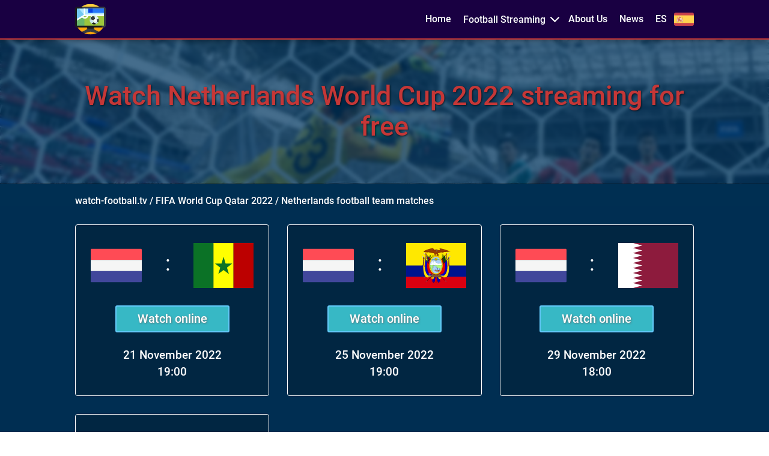

--- FILE ---
content_type: text/html; charset=UTF-8
request_url: https://watch-football.tv/fifa-world-cup-2022-qatar/netherlands/
body_size: 10167
content:
<!DOCTYPE html>
<html lang="en">
<head>
    <title>Watch Netherlands football team games live online for free</title>
    <meta name="description" content="Enjoy streaming of matches of Netherlands for free at World Cup 2022. All games of Netherlands football team. Watch online on TV, PC desktop, mobile app or laptop">
    <meta name="keywords" content="Streams Netherlands, watch Netherlands football team matches for free, watch Netherlands at World Cup 2022 Qatar online on tv, mobile app, pc desktop and smartphone">
    <meta charset="utf-8">
    <meta http-equiv="X-UA-Compatible" content="IE=edge">
    <meta name="viewport" content="width=device-width, initial-scale=1">
    
    <link type="image/x-icon" rel="shortcut icon" href="/favicon.ico">
    <link rel="apple-touch-icon" sizes="180x180" href="/apple-touch-icon.png">
    <link rel="icon" type="image/png" sizes="32x32" href="/favicon-32x32.png">
    <link rel="icon" type="image/png" sizes="16x16" href="/favicon-16x16.png">
    <link rel="manifest" href="/site.webmanifest">
    <link rel="mask-icon" href="/safari-pinned-tab.svg" color="#5bbad5">
    <meta name="msapplication-TileColor" content="#00a300">
    <meta name="msapplication-TileImage" content="/mstile-144x144.png">
    <meta name="theme-color" content="#ffffff">
    
    <base href="https://watch-football.tv/"/>
    <link rel="canonical" href="https://watch-football.tv/fifa-world-cup-2022-qatar/netherlands/" />
    <link rel="amphtml" href="https://watch-football.tv/amp/fifa-world-cup-2022-qatar/netherlands/" />
    <link rel="alternate" href="https://watch-football.tv/es/fifa-world-cup-2022-qatar/netherlands/" hreflang="es" />
    
    <meta property="og:locale" content="en_UK" />
    <meta property="og:locale:alternate" content="en_US" />
    <meta property="og:locale:alternate" content="en_AU" />
    <meta property="og:locale:alternate" content="en_VG" />
    <meta property="og:locale:alternate" content="en_DE" />
    <meta property="og:locale:alternate" content="en_HK" />
    <meta property="og:locale:alternate" content="en_IN" />
    <meta property="og:locale:alternate" content="en_ID" />
    <meta property="og:locale:alternate" content="en_IE" />
    <meta property="og:locale:alternate" content="en_ES" />
    <meta property="og:locale:alternate" content="en_IT" />
    <meta property="og:locale:alternate" content="en_RU" />
    <meta property="og:locale:alternate" content="en_CY" />
    <meta property="og:locale:alternate" content="en_CN" />
    <meta property="og:locale:alternate" content="en_KR" />
    <meta property="og:locale:alternate" content="en_KW" />
    <meta property="og:locale:alternate" content="en_LV" />
    <meta property="og:locale:alternate" content="en_CW" />
    <meta property="og:locale:alternate" content="en_LR" />
    <meta property="og:locale:alternate" content="en_LI" />
    <meta property="og:locale:alternate" content="en_LT" />
    <meta property="og:locale:alternate" content="en_LU" />
    <meta property="og:locale:alternate" content="en_MV" />
    <meta property="og:locale:alternate" content="en_MT" />
    <meta property="og:locale:alternate" content="en_MC" />
    <meta property="og:locale:alternate" content="en_NL" />
    <meta property="og:locale:alternate" content="en_NZ" />
    <meta property="og:locale:alternate" content="en_PA" />
    <meta property="og:locale:alternate" content="en_PL" />
    <meta property="og:locale:alternate" content="en_SA" />
    <meta property="og:locale:alternate" content="en_RS" />
    <meta property="og:locale:alternate" content="en_SG" />
    <meta property="og:locale:alternate" content="en_GB" />
    <meta property="og:locale:alternate" content="en_TH" />
    <meta property="og:locale:alternate" content="en_TR" />
    <meta property="og:locale:alternate" content="en_PH" />
    <meta property="og:locale:alternate" content="en_FR" />
    <meta property="og:locale:alternate" content="en_EE" />
    <meta property="og:locale:alternate" content="en_ZA" />
    <meta property="og:locale:alternate" content="en_JP" />
    <meta property="og:locale:alternate" content="en_RU" />
    <meta property="og:locale:alternate" content="en_UA" />
    <meta property="og:locale:alternate" content="en_RS" />
    
    <meta property="og:title" content="Watch Netherlands football team games live online for free" />
    <meta property="og:description" content="Enjoy streaming of matches of Netherlands for free at World Cup 2022. All games of Netherlands football team. Watch online on TV, PC desktop, mobile app or laptop" />
    <meta property="og:url" content="https://watch-football.tv/fifa-world-cup-2022-qatar/netherlands/" />
    <meta property="og:site_name" content="Watch football online free" />
    <meta property="og:image" content="https://watch-football.tv/img/world-cup-2022/Netherlands-1.jpg" />
    <meta property="og:image:secure_url" content="https://watch-football.tv/img/world-cup-2022/Netherlands-1.jpg" />
    
    <meta name="twitter:card" content="summary">
    <meta name="twitter:title" content="Watch Netherlands football team games live online for free">
    <meta name="twitter:description" content="Enjoy streaming of matches of Netherlands for free at World Cup 2022. All games of Netherlands football team. Watch online on TV, PC desktop, mobile app or laptop">
    <meta name="twitter:image" content="https://watch-football.tv/img/world-cup-2022/Netherlands-1.jpg">
    <meta name="twitter:url" content="https://watch-football.tv/fifa-world-cup-2022-qatar/netherlands/">
    
    <meta name="google-site-verification" content="SYKbjAJpZ-gKxMe6EB1Y-hbz171P-nXNQWBI4OPNSGc" />
    <meta name="yandex-verification" content="eeb66eec238859e1" />
    <meta name="msvalidate.01" content="6B98B215BA572CF82F416F36ABBF2D80" />
    <meta name="yandex-verification" content="15909b6fadcf88c1" />
    <meta name='wmail-verification' content='1f8c557e62279a5e27dfadf6be7bf6ce' />


    <style>
      @font-face {font-family: Roboto;src: url(/fonts/400.ttf);font-weight: normal;font-display: swap;}@font-face {font-family: Roboto;src: url(/fonts/500.ttf);font-weight: 500;font-display: swap;}@font-face {font-family: Roboto;src: url(/fonts/700.ttf);font-weight: 700;font-display: swap;}html body * {outline: none;box-sizing: border-box;-webkit-overflow-scrolling: touch;}html {line-height: 1.15;-webkit-text-size-adjust: 100%;scroll-behavior: smooth;}body {margin: 0;font-family: 'Roboto', sans-serif;min-height: 100vh;display: flex;flex-direction: column;overflow-x: hidden;/*letter-spacing: 0.03em;*/color: #333;background-color: #fff;}main {display: block;padding-top: 64px;}h1 {margin: 0;}hr {box-sizing: content-box;height: 0;overflow: visible;}pre {font-family: monospace, monospace;font-size: 1em;}a {background-color: transparent;text-decoration: none;color: inherit;}p {margin: 0 0 1em;}abbr[title] {border-bottom: none;text-decoration: underline;text-decoration: underline dotted;}b,strong {font-weight: bolder;}code,kbd,samp {font-family: monospace, monospace;font-size: 1em;}small {font-size: 80%;}sub,sup {font-size: 75%;line-height: 0;position: relative;vertical-align: baseline;}sub {bottom: -0.25em;}sup {top: -0.5em;}img {border-style: none;}button,input,optgroup,select,textarea {font-family: inherit;font-size: 100%;line-height: 1.15;margin: 0;outline: none;}button,input {overflow: visible;}button,select {text-transform: none;}button,[type="button"],[type="reset"],[type="submit"] {-webkit-appearance: button;}button::-moz-focus-inner,[type="button"]::-moz-focus-inner,[type="reset"]::-moz-focus-inner,[type="submit"]::-moz-focus-inner {border-style: none;padding: 0;}button:-moz-focusring,[type="button"]:-moz-focusring,[type="reset"]:-moz-focusring,[type="submit"]:-moz-focusring {outline: 1px dotted ButtonText;}fieldset {padding: 0.35em 0.75em 0.625em;}legend {box-sizing: border-box;color: inherit;display: table;max-width: 100%;padding: 0;white-space: normal;}progress {vertical-align: baseline;}textarea {overflow: auto;}[type="checkbox"],[type="radio"] {box-sizing: border-box;padding: 0;}[type="number"]::-webkit-inner-spin-button,[type="number"]::-webkit-outer-spin-button {height: auto;}[type="search"] {-webkit-appearance: textfield;outline-offset: -2px;}[type="search"]::-webkit-search-decoration {-webkit-appearance: none;}::-webkit-file-upload-button {-webkit-appearance: button;font: inherit;}details {display: block;}summary {display: list-item;}template {display: none;}[hidden] {display: none;}.flx {display: flex;justify-content: space-between;}.flxa {display: flex;justify-content: space-between;align-items: center;}.cnt {max-width: 1310px;margin: 0 auto;padding: 0 15px;width: 100%;position: relative;}.burger {height: 16px;width: 20px;display: flex;justify-content: space-between;flex-direction: column;display: none;cursor: pointer;}.burger_line {width: 100%;height: 2px;background-color: white;}header {padding: 21px 0;position: fixed;top: 0;left: 0;width: 100%;z-index: 3;background-color: #190042;border-bottom: solid 2px #c53737;box-shadow: 0 0 10px 0px rgb(0 0 0 / 50%);}.logo_img {height: 51px;position: absolute;top: 50%;transform: translateY(-50%);display: block;}header nav {display: flex;font-weight: 500;color: white;align-items: center;}.nav_link {margin-right: 20px;}.nav_list_cnt {position: relative;display: flex;max-height: 17px;justify-content: space-between;}.nav_list_header {position: relative;cursor: pointer;}.open_trans {display: block;transition: 300ms;max-width: 15px;margin-left: 8px;margin-right: 15px;cursor: pointer;}.nav_list_cnt.act{z-index: 1;}.nav_list_cnt.act > .open_trans {transform: rotate(-90deg);}.nav_list {transition: 300ms;pointer-events: none;opacity: 0;position: absolute;background-color: #180042;padding: 15px 15px 10px;border: solid 1px #c53737;border-radius: 5px;margin-top: 15px;right: -16px;display: flex;flex-direction: column;top: 100%;width: 250px;box-shadow: 0 0 10px 0px rgb(0 0 0 / 50%);}.nav_list .nav_list_cnt{margin-bottom: 8px;}.nav_list .open_trans{margin-right: 0;}.nav_list .nav_list_cnt .nav_list{display: grid;grid-template-columns: repeat(2, 1fr);grid-gap: 9px;width: 290px;right: 50%;transform: translateX(50%);}.nav_list .nav_list_cnt .nav_list a{font-size: 14px;}.nav_list_cnt.act > .nav_list {pointer-events: all;opacity: 1;margin-top: 8px;}.nav_list_row {margin-bottom: 6px;text-transform: uppercase;}.main_page {}.s1 {background-image: url(/img/s1b.jpeg);background-size: cover;background-position: center;position: relative;padding: 85px 0;}.s1_blur {backdrop-filter: blur(5px);position: absolute;top: 0;left: 0;width: 100%;height: 100%;background-color: rgb(13 74 125 / 30%);}.s1_commands {display: flex;align-items: center;}.s1_commands div {font-size: 72px;font-weight: bold;background-color: #c53737;padding: 10px;color: white;filter: drop-shadow(2px 4px 6px black);border: solid 2px #190042;text-shadow: 1px 1px 2px black, 0 0 1px black;position: relative;z-index: 2;}.s1_commands span {background-color: #190042;color: white;font-size: 43px;font-weight: bold;padding: 15px 29px;filter: drop-shadow(2px 4px 6px black);border: solid 1px #c53737;border-left: none;text-shadow: 1px 1px 2px black, 3px 2px 1px black;position: relative;z-index: 1;}.s1_all_online {display: flex;margin-top: 30px;filter: drop-shadow(2px 4px 6px black);}.s1_all_online a {padding: 13px;font-size: 28px;font-weight: 500;color: white;min-width: 180px;text-align: center;text-shadow: 1px 1px 2px black;}.s1_all_online a:first-child {background-color: #190042;border: solid 1px #c53737;border-right: none;}.s1_all_online a:last-child {background-color: #c53737;border: solid 1px #190042;border-left: none;}.s2 {padding: 35px 0;background-color: rgb(247 247 247);border-bottom: solid 1px #e0e0e0;}.s2 .cnt {display: flex;align-items: center;justify-content: space-between;}.main_page h2 {font-size: 36px;margin: 0;font-weight: 500;}.s2 h2 {white-space: nowrap;margin-right: 70px;}.s2_grid {display: grid;grid-template-columns: repeat(3, 280px);justify-content: space-between;width: 100%;}.one_s2_cell {display: flex;align-items: center;}.one_s2_cell img {height: 65px;filter: drop-shadow(2px 2px 3px rgb(0 0 0 / 20%));}.one_s2_cell span {font-weight: 500;font-size: 20px;margin-left: 19px;}.s3 {padding: 50px 0;background: linear-gradient(rgb(255 255 255) 0%, #fff 100%);}.s3 h1 {text-align: center;font-size: 42px;text-shadow: 1px 1px 2px rgb(97 97 97 / 70%), 0 0 1em rgb(186 186 185);color: #190042;}.s3 h2 {text-align: center;font-size: 35px;text-shadow: 1px 1px 1px rgb(97 97 97 / 70%), 0 0 0px rgb(186 186 185);color: #848484;margin-top: 20px;}.s3 h3 {text-align: center;font-size: 30px;text-shadow: 1px 1px 1px rgb(97 97 97 / 70%), 0 0 0px rgb(186 186 185);color: #c53737;margin-top: 17px;font-weight: 400;margin-bottom: 0;}.s3_cnt {margin-top: 55px;}.s3_block {max-width: 460px;display: flex;flex-direction: column;align-items: center;}.s3_block_header {font-size: 50px;text-shadow: 1px 1px 2px rgb(97 97 97 / 40%), 0 0 0px rgb(186 186 185 / 50%);color: #c53737;margin-top: 17px;font-weight: 500;margin-bottom: 40px;text-align: center;}.s3_img {max-height: 190px;max-width: 100%;margin-bottom: 15px;display: block;}amp-img.s3_img{max-width: 300px;}.s3_block_text {padding: 0 45px;font-size: 18px;font-weight: 500;color: #4e4e4e;margin-bottom: 38px;}.s3_block_link {background-color: #37b8c5;border: solid 2px #63c9f9;margin-top: auto;text-align: center;display: flex;justify-content: center;align-items: center;font-weight: 500;color: white;margin: 30px auto;font-size: 20px;padding: 17px 20px;border-radius: 3px;transition: 300ms;cursor: pointer;text-shadow: 1px 1px 3px rgb(97 97 97 / 79%), 0 0 0px rgb(186 186 185 / 50%);}.s3_block_link:hover {color: #06bb99;background-color: white;text-shadow: 1px 1px 1px rgb(0 0 0 / 10%), 0 0 0px rgb(186 186 185 / 80%);}.s4 {padding: 50px 0;background-color: #190042;}.s4 h2 {font-size: 36px;text-shadow: 1px 1px 2px rgb(0 0 0 / 55%);color: #c53737;font-weight: 500;}.s4 h3 {color: white;margin: 14px 0 0;font-size: 24px;font-weight: 400;text-shadow: 1px 1px 2px rgb(97 97 97 / 40%), 0 0 0px rgb(186 186 185 / 50%);}.s4_grid {display: grid;grid-template-columns: repeat(2, 50%);justify-content: space-between;margin-top: 50px;grid-gap: 13px;display: none;}.s4_grid.act{display: grid;}.s4_cell {background-color: rgb(255 255 255 / 15%);height: 83px;display: flex;align-items: center;justify-content: space-between;padding: 10px 35px;color: white;border-radius: 3px;border: solid 1px #001525;}.s4_cell img {max-width: 62px;max-height: 62px;height: 100%;width: 100%;}.s4_name {margin-right: auto;margin-left: 27px;font-size: 18px;font-weight: 500;text-shadow: 1px 1px 3px rgb(97 97 97 / 79%), 0 0 0px rgb(186 186 185 / 50%);}.s4_btn {padding: 9px 30px;border: solid 2px #675300;border-radius: 3px;font-weight: 500;background-color: #c53737;text-shadow: 1px 1px 3px rgb(97 97 97 / 79%), 0 0 0px rgb(186 186 185 / 50%);transition: 300ms;}.s4_btn:hover {background-color: white;color: #c53737;text-shadow: 1px 1px 3px rgb(97 97 97 / 10%), 0 0 0px rgb(186 186 185 / 50%);}§.s4_cell_ram {width: 70px;}.s4_cell_ram amp-img{max-width: 100%;}.s5 {background-image: url(/img/s5b.jpg);background-size: cover;background-position: center;position: relative;padding: 45px 0;}.s5_dark {position: absolute;width: 100%;height: 100%;top: 0;left: 0;z-index: 1;background-color: rgb(0 55 98 / 73%);backdrop-filter: blur(3px);}.s5 .cnt {position: relative;z-index: 2;}.s5_grid {display: grid;grid-template-columns: repeat(4, 280px);justify-content: space-between;}.s5_cell {display: flex;align-items: flex-start;}.s5_cell img {margin-right: 15px;height: 64px;margin-top: 5px;filter: drop-shadow(2px 4px 6px rgb(0 0 0 / 60%));}.s5_cell amp-img img{margin-right: 0px;margin-top: 0px;}.s5_cell amp-img{margin-right: 15px;margin-top: 5px;min-width: 60px;max-width: 60px;}.s5_cell_text {}.s5_cell_num {font-size: 40px;color: #c53737;font-weight: 500;text-shadow: 1px 2px 3px rgb(0 0 0 / 70%), 0 0 0px rgb(186 186 185 / 50%);}.s5_cell_header {color: white;font-weight: 500;font-size: 19px;margin-top: 5px;text-shadow: 1px 1px 3px rgb(97 97 97 / 79%), 0 0 0px rgb(186 186 185 / 50%);}.s5_cell_desc {margin-top: 5px;color: #dedede;font-size: 14px;text-shadow: 1px 1px 3px rgb(97 97 97 / 79%), 0 0 0px rgb(186 186 185 / 50%);}.s6 {padding: 45px 0;}.s6 h2 {font-size: 36px;text-shadow: 1px 1px 2px rgb(0 0 0 / 40%);color: #c53737;font-weight: 500;}.s6 h3 {color: #180042;margin: 10px 0 0;font-size: 24px;font-weight: 400;text-shadow: 1px 1px 2px rgb(97 97 97 / 40%), 0 0 0px rgb(186 186 185 / 50%);}.s6_content {margin-top: 35px;}.s6_content h3 {margin-top: 0;margin-bottom: 1em;}.s6_content h4 {color: #003762;margin: 0px 0px 1em;font-size: 18px;font-weight: 400;text-shadow: 1px 1px 2px rgb(97 97 97 / 40%), 0 0 0px rgb(186 186 185 / 50%);}.s6_content img, .s6_content amp-img {display: block;max-width: 100%;margin: 25px auto;border-radius: 5px;}.s7 {padding: 45px 0 65px;background-color: #180042;}.s7 h2 {font-size: 36px;text-shadow: 1px 1px 2px rgb(0 0 0 / 85%);color: #ffffff;font-weight: 500;}.s7 h3 {color: #c53737;margin: 10px 0 0;font-size: 24px;font-weight: 400;text-shadow: 1px 1px 2px rgb(0 0 0 / 40%);}.s7_grid {display: grid;grid-template-columns: repeat(3, 300px);justify-content: space-between;margin-top: 40px;grid-gap: 100px;}.s7_cell {background-color: #f7f7f7;border: solid 1px #d6d6d6;border-radius: 3px;}.s7_cell img {max-width: 100%;display: block;}.s7_cell amp-img {max-width: 100%;min-width: 100%;display: block;}.s7_cell_text {padding: 22px;}.s7_blog_link {display: block;color: #c53737;text-shadow: 1px 1px 1px rgb(0 0 0 / 16%);}.s7_cell_header {font-weight: 500;font-size: 19px;display: block;margin: 10px 0;}.s7_cell_desc {}.s8 {padding: 30px 0;background-color: #c53737;border-top: solid 1px white;}.s8 h2 {font-size: 36px;text-shadow: 1px 1px 2px rgb(0 0 0 / 35%);color: #ffffff;font-weight: 500;}.s8_link {background-color: #180042;color: white;font-weight: 500;padding: 15px 60px;border-radius: 3px;font-size: 18px;border: solid 2px #003762;transition: 300ms;}.s8_link:hover {color: #003762;background-color: white;}footer {padding: 32px 0;background-color: #001627;color: white;border-top: solid 1px #000000;}.footer_mail {}.footer_mail span {font-weight: 500;padding-right: 10px;color: #c53737;text-shadow: 1px 1px 2px rgb(0 0 0 / 40%);}.footer_mail a {}.blog_page {}.banner_section {background-image: url(/img/s5b.jpg);background-size: cover;background-position: center;position: relative;padding: 70px 0;}.banner_section h1 {font-size: 45px;text-shadow: 1px 1px 3px rgb(0 0 0 / 70%);color: #c53737;font-weight: 500;text-align: center;}.banner_section .cnt {z-index: 1;position: relative;}.blog_page_grid {display: grid;grid-template-columns: repeat(3, 300px);justify-content: space-between;}.main_section {padding: 30px 0 50px;}.main_section amp-img{max-width: 100%;}.one_blog_page {}.one_blog_page .cnt,.about_page .cnt,.registration_page .cnt,.registration_page .cnt {max-width: 800px;}.registration_page .s3_block_link {margin: 0 auto 30px;max-width: 300px;}.one_blog_page img,.about_page img,.registration_page img {display: block;max-width: 100%;border-radius: 5px;margin: 25px auto;height: auto;}.registration_page .main_section .s3_block_link:last-child{margin: 40px auto 0;}.main_blog_pic {width: 100%;}.one_blog_page h1 {font-size: 39px;color: #003762;font-weight: 500;margin: 0px 0 18px;}.blog_data {font-size: 24px;font-weight: 500;text-align: center;margin: 21px 0;color: #c53737;}.blog_content {padding-bottom: 35px;}.right_block {max-width: 800px;}.translations_page .main_section,.one_translation_page .main_section {background-color: #002e52;border-bottom: solid 1px #00121f;}.trans_grid {display: grid;grid-template-columns: repeat(3, 1fr);grid-gap: 30px;}.stream_logos {width: 100%;display: flex;justify-content: space-between;align-items: center;}.stream_logos img {max-height: 85px;max-width: 100px;}.stream_logos span {color: white;line-height: 0;font-size: 36px;transform: translateY(-4px);}.stream_time {color: white;text-align: center;font-size: 19px;line-height: 1.5em;font-weight: 500;}.one_stream {border: solid 1px white;border-radius: 4px;padding: 25px 40px;transition: 300ms;display: flex;flex-direction: column;background-color: #012642;justify-content: space-between;}.watch_online {background-color: #37b8c5;border: solid 2px #63c9f9;margin-top: auto;text-align: center;display: flex;justify-content: center;align-items: center;font-weight: 500;color: white;font-size: 20px;padding: 9px 0;margin: 24px auto;max-width: 190px;border-radius: 3px;transition: 300ms;cursor: pointer;text-shadow: 1px 1px 3px rgb(97 97 97 / 79%), 0 0 0px rgb(186 186 185 / 50%);}.watch_online:hover {color: #37b8c5;background-color: white;text-shadow: 1px 1px 1px rgb(0 0 0 / 10%), 0 0 0px rgb(186 186 185 / 80%);}.team_name {font-size: 40px;font-weight: bold;color: white;text-align: center;margin-bottom: 15px;text-shadow: 1px 1px 4px rgb(0 0 0 / 79%), 0 0 0px rgb(186 186 185 / 50%);}.one_trans_teams img {height: 180px;}.one_team {width: 100%;display: flex;flex-direction: column;align-items: center;}.one_trans_teams {display: flex;align-items: center;justify-content: center;padding-top: 20px;}.one_trans_teams span {color: white;font-size: 90px;margin: 0 50px;}.watch_trans {background-color: #37b8c5;border: solid 2px #4586a5;margin-top: auto;text-align: center;display: flex;justify-content: center;align-items: center;font-weight: 500;color: white;font-size: 24px;padding: 15px 0;margin: 35px auto;max-width: 300px;border-radius: 3px;transition: 300ms;cursor: pointer;text-shadow: 1px 1px 3px rgb(97 97 97 / 79%), 0 0 0px rgb(186 186 185 / 50%);}.watch_trans:hover {color: #37b8c5;background-color: white;text-shadow: 1px 1px 1px rgb(0 0 0 / 10%), 0 0 0px rgb(186 186 185 / 80%);}.date_time {font-size: 30px;color: white;text-align: center;margin-top: 50px;}.trans_content {max-width: 800px;margin: 0 auto;line-height: 1.875;font-weight: 500;color: #dedede;-webkit-font-smoothing: antialiased;text-shadow: rgb(0 0 0 / 1%) 0 0 1px;}.trans_gallery {max-width: 800px;margin: 50px auto 0;overflow-x: auto;border-radius: 3px;}.trans_gallery::-webkit-scrollbar {width: 5px;height: 5px;background-color: #001627;border-radius: 3px;}.trans_gallery::-webkit-scrollbar-thumb {background-color: #37b8c5;border-radius: 3px;}.gal_grid {display: grid;grid-template-columns: repeat(6, 90%);grid-gap: 30px;padding-bottom: 18px;}.trans_gallery img {max-width: 100%;display: block;margin: 0 auto;border-radius: 3px;}.breadcrumbs_section {padding-top: 19px;font-weight: 500;}.breadcrumbs_section a {}.breadcrumbs_section span {cursor: default;}.breadcrumbs_section.dark {border-top: solid 1px #00121f;background-color: #002f52;color: white;}.s3_ligues{display: grid;grid-template-columns: repeat(5, 1fr);grid-gap: 20px;}.one_liga{display: flex;flex-direction: column;align-items: center;text-align: center;padding: 15px;border: solid 2px #180042;border-radius: 5px;cursor: pointer;background-color: #f7f7f7;transition: 300ms;}.one_liga:hover{background-color: white;border: solid 2px #c53737;}.one_liga.act{background-color: #c53737;}.one_liga_pic_cnt{height: 100px;}.one_liga img{filter: drop-shadow(3px 3px 5px rgb(0 0 0 / 30%));max-width: 100%;max-height: 100px;height: 100%; }.one_liga h3{font-size: 22px;transition: 300ms;}.one_liga.act h3{color: white;}.flag {width: 33px;height: 22px;margin-left: 12px;display: block;background-size: cover;background-position: center;border-radius: 3px;}.spain{background-image: url(/img/spain.svg);}.uk{background-image: url(/img/uk.svg);}.lang_link{display: flex;align-items: center;margin-right: 0;}.dn{display: none;}.s1_link {background-color: #3aaf48;border: solid 1px #180042;margin-top: auto;align-items: center;font-weight: 500;color: white;margin: 30px 0 0;font-size: 23px;padding: 13px;border-radius: 3px;transition: 300ms;cursor: pointer;text-shadow: 1px 1px 3px rgb(97 97 97 / 79%), 0 0 0px rgb(186 186 185 / 50%);}.s1_link:hover{color: #3aaf48;background-color: white;text-shadow: 1px 1px 1px rgb(0 0 0 / 10%), 0 0 0px rgb(186 186 185 / 80%);}.s1 .cnt{display: flex;flex-direction: column;align-items: flex-start;}.one_euro{grid-column: span 5;max-width: 612px;margin: 0 auto;width: 100%;}/*asd*/@media (max-width: 1340px) {.cnt {max-width: 1060px;}.s2 .cnt {flex-direction: column;}.s2_grid {grid-template-columns: repeat(3, 310px);}.s2 h2 {margin-right: 0;margin-bottom: 30px;}.s5_grid {grid-gap: 26px;grid-template-columns: repeat(2, 470px);}.s7_grid {grid-gap: 15px;grid-template-columns: repeat(3, 250px);}.one_stream{padding: 25px;}}@media (max-width: 1115px) {.cnt {max-width: 870px;}.s2_grid {grid-template-columns: repeat(3, 250px);}.one_s2_cell span {margin-left: 0;text-align: center;margin-top: 15px;}.one_s2_cell {flex-direction: column;}.s3_img {max-height: 130px;}.s4_btn {padding: 9px 15px;}.s4_cell {padding: 9px 19px;}.s5_grid {grid-template-columns: repeat(2, 360px);}.blog_page_grid{grid-gap: 30px;grid-template-columns: repeat(3, 250px);}.one_blog_page h1 {font-size: 30px;}}@media (max-width: 992px) {.cnt {max-width: 750px;}.s1_commands span {font-size: 39px;}.s2_grid {grid-template-columns: repeat(3, 1fr);grid-gap: 26px;}.one_s2_cell span {font-size: 18px;}.s3 h1 {font-size: 38px;}.s3 h2 {font-size: 30px;}.s3_block {max-width: 300px;}.s4_name {margin-left: 10px;}.s5_grid {grid-template-columns: repeat(2, 1fr);}.s7_grid {grid-gap: 45px;grid-template-columns: repeat(2, 320px);}.s8 h2 {padding-right: 50px;}.blog_page_grid{grid-template-columns: repeat(2, 330px);grid-gap: 30px;}.trans_grid{grid-template-columns: repeat(2, 1fr);}.one_liga{padding: 11px;}footer .cnt.flxa .flx{display: grid;grid-gap: 7px;}}@media (max-width: 768px) {.cnt {max-width: 550px;}.s1_commands span {font-size: 29px;}.s1_commands div {font-size: 47px;}.s1_all_online a {font-size: 26px;}.s2_grid {grid-template-columns: repeat(1, 1fr);}.one_s2_cell span {margin-left: 18px;text-align: left;margin-top: 0;}.one_s2_cell img {height: auto;width: 55px;}.one_s2_cell {flex-direction: row;}.s3_img {max-height: 90px;}.s3_block_text {padding: 0 15px;}.s4_grid {grid-template-columns: repeat(1, 1fr);}.s7_grid {grid-template-columns: repeat(1, 100%);}.s8_link {padding: 15px 30px;}.s8 h2 {font-size: 26px;}footer .cnt {}footer .nav_link {margin-right: 0;}footer nav {display: block;}.s5_cell {align-items: center;}.s5_cell img {margin-right: 26px;height: 75px;margin-top: 0px;}header nav {position: fixed;width: 100%;left: 0;transition: 300ms;pointer-events: none;top: 64px;opacity: 0;padding: 15px 25px;border-bottom: solid 2px #c53737;box-shadow: 0 10px 10px 0px rgb(0 0 0 / 40%);background-color: #180042;}.cnt.act nav {opacity: 1;pointer-events: all;top: 54px;}header {padding: 8px 0;}main {padding-top: 55px;}.logo_img {height: 38px;position: relative;top: 0;transform: none;}.burger {display: flex;}.s5_grid {grid-template-columns: repeat(1, 1fr);}.footer_mail {margin-top: 14px;}.banner_section h1{font-size: 33px;}.banner_section{padding: 40px 0;}.blog_page_grid {grid-template-columns: repeat(1, 100%);}.s3_ligues{grid-template-columns: repeat(1, 1fr);grid-gap: 15px;}.one_liga {padding: 0px 15px;flex-direction: row;justify-content: space-between;}.one_liga_pic_cnt{height: 50px;}.one_liga_pic_cnt amp-img{max-height: 50px;max-width: 50px;}.one_liga_pic_cnt amp-img img{filter: none;}.one_liga h3{margin-top: 0;}.one_euro{grid-column: span 1;}}@media (max-width: 576px) {.cnt {max-width: 440px;}.s1_commands span {font-size: 19px;}.s1_commands div {font-size: 36px;}.s1_all_online a {font-size: 16px;min-width: 130px;}.s3 h1 {font-size: 30px;}.s3 h2 {font-size: 25px;}.s3 h3 {font-size: 23px;}.s3_block {max-width: 100%;}.s3_block_text {margin-bottom: 23px;}.s3_block_header {margin-bottom: 20px;}.s3_block {max-width: 100%;}.s3_block:first-child {margin-bottom: 40px;}.s3_cnt {display: block;}.s3_ligues{display: grid;}header nav{flex-direction: column;align-items: center;}header .nav_link {margin-right: 0;margin-bottom: 16px;}header nav > .nav_list_cnt{margin-bottom: 16px;}header nav > .nav_list_cnt > .open_trans{margin-right: 0;}.nav_list{right: 50%;transform: translateX(50%);}.trans_grid {grid-template-columns: repeat(1, 1fr);}.one_stream {max-width: 400px;margin: 0 auto;width: 100%;}.one_trans_teams img {height: 100px;}footer .cnt{font-size: 14px;}}@media (max-width: 450px) {.s8 .cnt {display: block;}.s8_link {display: block;text-align: center;margin-top: 15px;}.s4_cell img {max-width: 42px;}.s4_cell_ram {width: 43px;}.s4_cell {padding: 5px 12px;height: 63px;}.s4_btn {padding: 8px 12px;font-size: 14px;}.s4_name {margin-left: 15px;font-size: 15px;}.s6 h2, .s4 h2, .main_page h2 {font-size: 29px;}.s1_all_online a {font-size: 15px;min-width: 0;}.s1_commands span {font-size: 17px;padding: 6px 10px 6px 20px;min-height: 47px;display: flex;align-items: center;}.s8 h2{padding-right: 0;}.s1{padding: 35px 0;}.one_trans_teams img {height: 63px;}.team_name {font-size: 14px;}.date_time{font-size: 23px;margin-top: 30px;}.one_liga h3 {font-size: 18px;}footer .cnt {display: block;}.footer_mail {margin-top: 16px;}footer{padding: 27px 0;}}
    </style>
    <script type="text/javascript" src="/js/script.js"></script>
    
    <script type="application/ld+json">
{
  "@context": "https://schema.org/", 
  "@type": "BreadcrumbList", 
  "itemListElement": [
  {
    "@type": "ListItem", 
    "position": 1, 
    "name": "Watch football online free",
    "item": "https://watch-football.tv/"  
  }
  ,{
    "@type": "ListItem", 
    "position": 2, 
    "name": "FIFA World Cup Qatar 2022",
    "item": "https://watch-football.tv/fifa-world-cup-2022-qatar"  
},
{
    "@type": "ListItem", 
    "position": 3, 
    "name": "Netherlands football team matches",
    "item": "https://watch-football.tv/fifa-world-cup-2022-qatar/netherlands/"  
}
  ]
}
</script>
    <script type="application/ld+json">
    {
      "@context": "https://schema.org",
      "@type": "Organization",
      "name": "Watch football free online",
      "alternateName": "Live football matches for free",
      "url": "https://watch-football.tv/",
      "logo": "https://watch-football.tv/watch-football.jpg"
    }
</script>

<script type="application/ld+json">
{
  "@context": "https://schema.org",
  "@type": "Article",
  "mainEntityOfPage": {
    "@type": "WebPage",
    "@id": "https://watch-football.tv/fifa-world-cup-2022-qatar/netherlands/"
  },
  "headline": "Watch Netherlands football team games live online for free",
  "description": "Enjoy streaming of matches of Netherlands for free at World Cup 2022. All games of Netherlands football team. Watch online on TV, PC desktop, mobile app or laptop",
  "image": "https://watch-football.tv/img/world-cup-2022/Netherlands-1.jpg",  
  "author": {
    "@type": "Person",
    "name": "Alexandr Bubnov"
  },  
  "publisher": {
    "@type": "Organization",
    "name": "Watch football free online",
    "logo": {
      "@type": "ImageObject",
      "url": "https://watch-football.tv/watch-football.jpg"
    }
  },
  "datePublished": "2022-11-13",
  "dateModified": "2022-11-13"
}
</script>
    <!-- Yandex.Metrika counter -->
<script type="text/javascript" >
   (function(m,e,t,r,i,k,a){m[i]=m[i]||function(){(m[i].a=m[i].a||[]).push(arguments)};
   m[i].l=1*new Date();k=e.createElement(t),a=e.getElementsByTagName(t)[0],k.async=1,k.src=r,a.parentNode.insertBefore(k,a)})
   (window, document, "script", "https://mc.yandex.ru/metrika/tag.js", "ym");

   ym(75053965, "init", {
        clickmap:true,
        trackLinks:true,
        accurateTrackBounce:true
   });
</script>
<noscript><div><img src="https://mc.yandex.ru/watch/75053965" style="position:absolute; left:-9999px;" alt="" /></div></noscript>
<!-- /Yandex.Metrika counter -->

<!-- Global site tag (gtag.js) - Google Analytics -->
<script async src="https://www.googletagmanager.com/gtag/js?id=G-4W80EYM8S5"></script>
<script>
  window.dataLayer = window.dataLayer || [];
  function gtag(){dataLayer.push(arguments);}
  gtag('js', new Date());

  gtag('config', 'G-4W80EYM8S5');
</script>
<meta name="ahrefs-site-verification" content="5abd2707c152eac2e4efac69130d2f873732bbf3024690e543d0d8aabde088d8">
</head>
<body>
    <script type="application/ld+json">
{
 "@context": "https://schema.org",
 "@type": "ItemList",
 "itemListElement":
 [
    {
           "@type": "ListItem",
           "position": 1,
           "name": "Watch Netherlands - Argentina football match streaming for free",
           "url": "https://watch-football.tv/fifa-world-cup-2022-qatar/netherlands/netherlands-argentina",
           "alternateName": "Watch quarter-finals Netherlands – Argentina live online for free, 9 December 2022",
           "description": "Enjoy streaming of Netherlands – Argentina quarter-finals FIFA World Cup 2022 for free online in HD video. Watch football match online on TV, laptop, pc desktop. mobile app",
           "image": "https://watch-football.tv/img/world-cup-2022/Netherlands-1.jpg"
          },{
           "@type": "ListItem",
           "position": 2,
           "name": "Watch Netherlands - Qatar football match streaming for free",
           "url": "https://watch-football.tv/fifa-world-cup-2022-qatar/netherlands/netherlands-qatar",
           "alternateName": "Watch Netherlands – Qatar live online for free, 29 November 2022",
           "description": "Enjoy streaming of Netherlands – Qatar FIFA World Cup 2022 for free online in HD video. Watch football match online on TV, laptop, pc desktop. mobile app",
           "image": "https://watch-football.tv/img/world-cup-2022/Netherlands-1.jpg"
          },{
           "@type": "ListItem",
           "position": 3,
           "name": "Watch Netherlands - Ecuador football match streaming for free",
           "url": "https://watch-football.tv/fifa-world-cup-2022-qatar/netherlands/netherlands-ecuador",
           "alternateName": "Watch Netherlands – Ecuador live online for free, 25 November 2022",
           "description": "Enjoy streaming of Netherlands – Ecuador FIFA World Cup 2022 for free online in HD video. Watch football match online on TV, laptop, pc desktop. mobile app",
           "image": "https://watch-football.tv/img/world-cup-2022/Netherlands-1.jpg"
          },{
           "@type": "ListItem",
           "position": 4,
           "name": "Watch Netherlands - Senegal football match streaming for free",
           "url": "https://watch-football.tv/fifa-world-cup-2022-qatar/netherlands/netherlands-senegal",
           "alternateName": "Watch Netherlands – Senegal live online for free, 21 November 2022",
           "description": "Enjoy streaming of Netherlands – Senegal FIFA World Cup 2022 for free online in HD video. Watch football match online on TV, laptop, pc desktop. mobile app",
           "image": "https://watch-football.tv/img/world-cup-2022/Netherlands-1.jpg"
          } 
 ]
}
</script>
    <header>
<div class="cnt flxa">
    <a href="/">
        <img src="/img/new_logo.svg" alt="Watch football online for free" title="Watch football online for free" class="logo_img">
    </a>
    <nav class="flx">
        <a href="/" class="nav_link" title="Watch football online">
            Home
        </a>
        <div class="nav_list_cnt">
            <a class="nav_list_header" title="Live Football Streaming">
                Football Streaming
            </a>
            <img src="/img/d.svg" alt="Football clubs Streaming" title="Football clubs Streaming" class="open_trans nlc1">
            <div class="nav_list dn">
                <div class="nav_list_cnt">
                    <a href="/fifa-world-cup-2022-qatar" class="nav_list_header" title="Football World Cup 2022">
                        World Cup 2022
                    </a>
                    <img src="/img/d.svg" alt="Football World Cup 2022" title="Football World Cup 2022" class="open_trans">
                    <div class="nav_list">
                        <a href="fifa-world-cup-2022-qatar/argentina/">Argentina</a>
<a href="fifa-world-cup-2022-qatar/australia/">Australia</a>
<a href="fifa-world-cup-2022-qatar/belgium/">Belgium</a>
<a href="fifa-world-cup-2022-qatar/brazil/">Brazil</a>
<a href="fifa-world-cup-2022-qatar/cameroon/">Cameroon</a>
<a href="fifa-world-cup-2022-qatar/canada/">Canada</a>
<a href="fifa-world-cup-2022-qatar/costa-rica/">Costa Rica</a>
<a href="fifa-world-cup-2022-qatar/croatia/">Croatia</a>
<a href="fifa-world-cup-2022-qatar/denmark/">Denmark</a>
<a href="fifa-world-cup-2022-qatar/ecuador/">Ecuador</a>
<a href="fifa-world-cup-2022-qatar/england/">England</a>
<a href="fifa-world-cup-2022-qatar/france/">France</a>
<a href="fifa-world-cup-2022-qatar/germany/">Germany</a>
<a href="fifa-world-cup-2022-qatar/ghana/">Ghana</a>
<a href="fifa-world-cup-2022-qatar/iran/">Iran</a>
<a href="fifa-world-cup-2022-qatar/japan/">Japan</a>
<a href="fifa-world-cup-2022-qatar/mexico/">Mexico</a>
<a href="fifa-world-cup-2022-qatar/morocco/">Morocco</a>
<a href="fifa-world-cup-2022-qatar/netherlands/">Netherlands</a>
<a href="fifa-world-cup-2022-qatar/poland/">Poland</a>
<a href="fifa-world-cup-2022-qatar/portugal/">Portugal</a>
<a href="fifa-world-cup-2022-qatar/qatar/">Qatar</a>
<a href="fifa-world-cup-2022-qatar/saudi-arabia/">Saudi Arabia</a>
<a href="fifa-world-cup-2022-qatar/senegal/">Senegal</a>
<a href="fifa-world-cup-2022-qatar/serbia/">Serbia</a>
<a href="fifa-world-cup-2022-qatar/south-korea/">South Korea</a>
<a href="fifa-world-cup-2022-qatar/spain/">Spain</a>
<a href="fifa-world-cup-2022-qatar/switzerland/">Switzerland</a>
<a href="fifa-world-cup-2022-qatar/tunisia/">Tunisia</a>
<a href="fifa-world-cup-2022-qatar/uruguay/">Uruguay</a>
<a href="fifa-world-cup-2022-qatar/usa/">USA</a>
<a href="fifa-world-cup-2022-qatar/wales/">Wales</a>
                    </div>
                </div>  
                <div class="nav_list_cnt">
                    <a href="/euro" class="nav_list_header" title="Euro 2020">
                        Euro 2020
                    </a>
                    <img src="/img/d.svg" alt="Euro 2020" title="Euro 2020" class="open_trans">
                    <div class="nav_list">
                        <a href="euro/austria/">Austria</a>
<a href="euro/belgium/">Belgium</a>
<a href="euro/croatia/">Croatia</a>
<a href="euro/czech-republic/">Czech Republic</a>
<a href="euro/denmark/">Denmark</a>
<a href="euro/england/">England</a>
<a href="euro/finland/">Finland</a>
<a href="euro/france/">France</a>
<a href="euro/germany/">Germany</a>
<a href="euro/hungary/">Hungary</a>
<a href="euro/italy/">Italy</a>
<a href="euro/netherlands/">Netherlands</a>
<a href="euro/north-macedonia/">North Macedonia</a>
<a href="euro/poland/">Poland</a>
<a href="euro/portugal/">Portugal</a>
<a href="euro/russia/">Russia</a>
<a href="euro/scotland/">Scotland</a>
<a href="euro/slovakia/">Slovakia</a>
<a href="euro/spain/">Spain</a>
<a href="euro/sweden/">Sweden</a>
<a href="euro/switzerland/">Switzerland</a>
<a href="euro/turkey/">Turkey</a>
<a href="euro/ukraine/">Ukraine</a>
<a href="euro/wales/">Wales</a>
                    </div>
                </div>  
                <div class="nav_list_cnt">
                    <a href="/premier-league" class="nav_list_header" title="Live Football Streaming English Premier League">
                        English Premier League
                    </a>
                    <img src="/img/d.svg" alt="English Premier League Football clubs Streaming" title="English Premier League Football clubs Streaming" class="open_trans">
                    <div class="nav_list">
                        <a href="premier-league/arsenal/">Arsenal</a>
<a href="premier-league/aston-villa/">Aston Villa</a>
<a href="premier-league/bournemouth/">Bournemouth</a>
<a href="premier-league/brentford/">Brentford</a>
<a href="premier-league/brighton-hove/">Brighton Hove</a>
<a href="premier-league/burnley/">Burnley</a>
<a href="premier-league/chelsea/">Chelsea</a>
<a href="premier-league/crystal-palace/">Crystal Palace</a>
<a href="premier-league/everton/">Everton</a>
<a href="premier-league/fulham/">Fulham</a>
<a href="premier-league/liverpool/">Liverpool</a>
<a href="premier-league/luton-town/">Luton Town</a>
<a href="premier-league/man-city/">Man City</a>
<a href="premier-league/man-united/">Man United</a>
<a href="premier-league/newcastle/">Newcastle</a>
<a href="premier-league/nottingham/">Nottingham</a>
<a href="premier-league/sheffield-utd/">Sheffield Utd</a>
<a href="premier-league/tottenham/">Tottenham</a>
<a href="premier-league/west-ham/">West Ham</a>
<a href="premier-league/wolverhampton/">Wolverhampton</a>
                    </div>
                </div>  
                <div class="nav_list_cnt">
                    <a href="/la-liga" class="nav_list_header" title="Live Football Streaming Spanish La Liga">
                        Spanish La Liga
                    </a>
                    <img src="/img/d.svg" alt="Spanish La Liga Football clubs Streaming" title="Spanish La Liga Football clubs Streaming" class="open_trans">
                    <div class="nav_list">
                        <a href="la-liga/alaves/">Alavés</a>
<a href="la-liga/almeria/">Almería</a>
<a href="la-liga/athletic/">Athletic Bilbao</a>
<a href="la-liga/atleti/">Atletico Madrid</a>
<a href="la-liga/barca/">Barcelona</a>
<a href="la-liga/cadiz-cf/">Cádiz CF</a>
<a href="la-liga/celta/">Celta</a>
<a href="la-liga/getafe/">Getafe</a>
<a href="la-liga/girona/">Girona</a>
<a href="la-liga/granada/">Granada</a>
<a href="la-liga/las-palmas/">Las Palmas</a>
<a href="la-liga/mallorca/">Mallorca</a>
<a href="la-liga/osasuna/">Osasuna</a>
<a href="la-liga/rayo-vallecano/">Rayo Vallecano</a>
<a href="la-liga/real-betis/">Real Betis</a>
<a href="la-liga/real-madrid/">Real Madrid</a>
<a href="la-liga/real-sociedad/">Real Sociedad</a>
<a href="la-liga/sevilla-fc/">Sevilla FC</a>
<a href="la-liga/valencia/">Valencia</a>
<a href="la-liga/villarreal/">Villarreal</a>
                    </div>
                </div> 
                <div class="nav_list_cnt">
                    <a href="/serie-a" class="nav_list_header" title="Live Football Streaming Italian Serie A">
                        Italian Serie A
                    </a>
                    <img src="/img/d.svg" alt="Italian Serie A Football clubs Streaming" title="Italian Serie A Football clubs Streaming" class="open_trans">
                    <div class="nav_list">
                        <a href="serie-a/atalanta/">Atalanta</a>
<a href="serie-a/bologna/">Bologna</a>
<a href="serie-a/cagliari/">Cagliari</a>
<a href="serie-a/empoli/">Empoli</a>
<a href="serie-a/fiorentina/">Fiorentina</a>
<a href="serie-a/frosinone/">Frosinone</a>
<a href="serie-a/genoa/">Genoa</a>
<a href="serie-a/inter/">Inter</a>
<a href="serie-a/juventus/">Juventus</a>
<a href="serie-a/lazio/">Lazio</a>
<a href="serie-a/lecce/">Lecce</a>
<a href="serie-a/milan/">Milan</a>
<a href="serie-a/monza/">Monza</a>
<a href="serie-a/napoli/">Napoli</a>
<a href="serie-a/roma/">Roma</a>
<a href="serie-a/salernitana/">Salernitana</a>
<a href="serie-a/sassuolo/">Sassuolo</a>
<a href="serie-a/torino/">Torino</a>
<a href="serie-a/udinese/">Udinese</a>
<a href="serie-a/verona/">Verona</a>
                    </div>
                </div> 
                <div class="nav_list_cnt">
                    <a href="/bundesliga" class="nav_list_header" title="Live Football Streaming German Bundesliga">
                        German Bundesliga
                    </a>
                    <img src="/img/d.svg" alt="German Bundesliga Football clubs Streaming" title="German Bundesliga Football clubs Streaming" class="open_trans">
                    <div class="nav_list">
                        <a href="bundesliga/1.-fc-keln/">1. FC Köln</a>
<a href="bundesliga/augsburg/">Augsburg</a>
<a href="bundesliga/bayern/">Bayern Munich</a>
<a href="bundesliga/bochum/">Bochum</a>
<a href="bundesliga/dortmund/">Borussia Dortmund</a>
<a href="bundesliga/mgladbach/">Borussia M'gladbach</a>
<a href="bundesliga/bremen/">Bremen</a>
<a href="bundesliga/darmstadt/">Darmstadt</a>
<a href="bundesliga/frankfurt/">Frankfurt</a>
<a href="bundesliga/freiburg/">Freiburg</a>
<a href="bundesliga/heidenheim/">Heidenheim</a>
<a href="bundesliga/hoffenheim/">Hoffenheim</a>
<a href="bundesliga/leverkusen/">Leverkusen</a>
<a href="bundesliga/mainz/">Mainz</a>
<a href="bundesliga/rb-leipzig/">RB Leipzig</a>
<a href="bundesliga/stuttgart/">Stuttgart</a>
<a href="bundesliga/union-berlin/">Union Berlin</a>
<a href="bundesliga/wolfsburg/">Wolfsburg</a>
                    </div>
                </div> 
                <div class="nav_list_cnt">
                    <a href="/french-ligue" class="nav_list_header" title="Live Football Streaming French Ligue 1">
                        French Ligue 1
                    </a>
                    <img src="/img/d.svg" alt="French Ligue 1 Football clubs Streaming" title="French Ligue 1 Football clubs Streaming" class="open_trans">
                    <div class="nav_list">
                        <a href="french-ligue/brest/">Brest</a>
<a href="french-ligue/clermont-foot/">Clermont Foot</a>
<a href="french-ligue/fc-metz/">FC Metz</a>
<a href="french-ligue/le-havre/">Le Havre</a>
<a href="french-ligue/lille/">Lille</a>
<a href="french-ligue/lorient/">Lorient</a>
<a href="french-ligue/marseille/">Marseille</a>
<a href="french-ligue/monaco/">Monaco</a>
<a href="french-ligue/montpellier/">Montpellier</a>
<a href="french-ligue/nantes/">Nantes</a>
<a href="french-ligue/nice/">Nice</a>
<a href="french-ligue/olympique-lyon/">Olympique Lyon</a>
<a href="french-ligue/psg/">PSG</a>
<a href="french-ligue/rc-lens/">RC Lens</a>
<a href="french-ligue/stade-de-reims/">Stade de Reims</a>
<a href="french-ligue/stade-rennais/">Stade Rennais</a>
<a href="french-ligue/strasbourg/">Strasbourg</a>
<a href="french-ligue/toulouse/">Toulouse</a>
                    </div>
                </div>
            </div>
        </div>
        <a href="about" class="nav_link" title="about watch football tv">
            About Us
        </a>
        <a href="blog/" class="nav_link" title="football news and blog">
            News
        </a>
        <a href="/es/" class="nav_link lang_link" title="spanish language watch football tv">
            <span>ES</span>
            <span class="flag spain"></span>
        </a>
    </nav>
    <div class="burger">
        <div class="burger_line l1"></div>
        <div class="burger_line l2"></div>
        <div class="burger_line l3"></div>
    </div>
</div>
</header>
    <main class="translations_page">
        <section class="banner_section">
            <div class="s5_dark"></div>
            <div class="cnt">
                <h1>
                    Watch Netherlands World Cup 2022 streaming for free
                </h1>
            </div>
        </section>
        <section class="breadcrumbs_section dark">
            <div class="cnt">
                <a href="/">watch-football.tv</a>
                <span>/</span>
                <a href="fifa-world-cup-2022-qatar">FIFA World Cup Qatar 2022</a>
                <span>/</span>
                <span>Netherlands football team matches</span>
            </div>
        </section>
        <section class="main_section">
            <div class="cnt">
                <div class="trans_grid">
                    <div class="one_stream">
    <div class="stream_logos">
        <img src="/img/all_teams/netherlands.svg" alt="Watch online Netherlands" title="Watch online Netherlands">
        <span>:</span>
        <img src="/img/all_teams/senegal.svg" alt="Watch online Senegal" title="Watch online Senegal">
    </div>
    <div>
        <a href="/fifa-world-cup-2022-qatar/netherlands/netherlands-senegal" class="watch_online">
            <span>Watch online</span>
        </a>
        <div class="stream_time">
            21 November 2022
            <br>
            19:00
        </div>
    </div>
    <input type="hidden" value="">
</div>
<div class="one_stream">
    <div class="stream_logos">
        <img src="/img/all_teams/netherlands.svg" alt="Watch online Netherlands" title="Watch online Netherlands">
        <span>:</span>
        <img src="/img/all_teams/ecuador.svg" alt="Watch online Ecuador" title="Watch online Ecuador">
    </div>
    <div>
        <a href="/fifa-world-cup-2022-qatar/netherlands/netherlands-ecuador" class="watch_online">
            <span>Watch online</span>
        </a>
        <div class="stream_time">
            25 November 2022
            <br>
            19:00
        </div>
    </div>
    <input type="hidden" value="">
</div>
<div class="one_stream">
    <div class="stream_logos">
        <img src="/img/all_teams/netherlands.svg" alt="Watch online Netherlands" title="Watch online Netherlands">
        <span>:</span>
        <img src="/img/all_teams/qatar.svg" alt="Watch online Qatar" title="Watch online Qatar">
    </div>
    <div>
        <a href="/fifa-world-cup-2022-qatar/netherlands/netherlands-qatar" class="watch_online">
            <span>Watch online</span>
        </a>
        <div class="stream_time">
            29 November 2022
            <br>
            18:00
        </div>
    </div>
    <input type="hidden" value="">
</div>
<div class="one_stream">
    <div class="stream_logos">
        <img src="/img/all_teams/netherlands.svg" alt="Watch online Netherlands" title="Watch online Netherlands">
        <span>:</span>
        <img src="/img/all_teams/argentina.svg" alt="Watch online Argentina" title="Watch online Argentina">
    </div>
    <div>
        <a href="/fifa-world-cup-2022-qatar/netherlands/netherlands-argentina" class="watch_online">
            <span>Watch online</span>
        </a>
        <div class="stream_time">
            9 December 2022
            <br>
            22:00
        </div>
    </div>
    <input type="hidden" value="">
</div>
                </div>
            </div>
        </section>
    </main>
    <footer>
    <div class="cnt flxa">
        <nav class="flx">
            <a href="/" class="nav_link" title="Watch-Football TV">
                Watch-Football TV
            </a>
            <a href="about" class="nav_link" title="about Watch-Football TV website">
                About us
            </a>
            <a href="blog/" class="nav_link" title="Watch Football TV news and blog">
                Blog
            </a>
            <a href="fifa-world-cup-2022-qatar" class="nav_link" title="Free Football Broadcasts FIFA World Cup 2022 Qatar">
                FIFA World Cup 2022 Qatar
            </a>
        </nav>
        <div class="footer_mail">
            <span>
                E-mail:
            </span>
            <a href="mailto:info@watch-football.tv">info@watch-football.tv</a>
        </div>
    </div>
</footer>
</body>
</html>

--- FILE ---
content_type: image/svg+xml
request_url: https://watch-football.tv/img/all_teams/qatar.svg
body_size: 554
content:
<?xml version="1.0" encoding="UTF-8" standalone="no"?>
<svg xmlns="http://www.w3.org/2000/svg" height="480" width="640" viewBox="0 0 640 480">
  <path fill="#8d1b3d" d="M0 0h640v480H0z"/>
  <path d="M0 0v480h158.4l97.745-26.666-97.745-26.668L256.145 400 158.4 373.334l97.745-26.668L158.4 320l97.745-26.666-97.745-26.668L256.145 240 158.4 213.334l97.745-26.668L158.4 160l97.745-26.666-97.745-26.668L256.145 80 158.4 53.334l97.745-26.668L158.4 0H0z" fill="#fff"/>

	
	<metadata>
		<rdf:RDF xmlns:rdf="http://www.w3.org/1999/02/22-rdf-syntax-ns#" xmlns:rdfs="http://www.w3.org/2000/01/rdf-schema#" xmlns:dc="http://purl.org/dc/elements/1.1/">
			<rdf:Description about="https://iconscout.com/legal#licenses" dc:title="Qatar, Flag, Country, Nation, Union, Empire" dc:description="Qatar, Flag, Country, Nation, Union, Empire" dc:publisher="Iconscout" dc:date="2016-12-14" dc:format="image/svg+xml" dc:language="en">
				<dc:creator>
					<rdf:Bag>
						<rdf:li>Iconscout Store</rdf:li>
					</rdf:Bag>
				</dc:creator>
			</rdf:Description>
		</rdf:RDF>
    </metadata></svg>


--- FILE ---
content_type: image/svg+xml
request_url: https://watch-football.tv/img/all_teams/argentina.svg
body_size: 3303
content:
<?xml version="1.0" encoding="UTF-8" standalone="no"?>
<svg xmlns="http://www.w3.org/2000/svg" height="480" width="640" viewBox="0 0 640 480">
  <g fill-rule="evenodd" stroke-width="1pt">
    <path fill="#00c4ff" d="M0-.01h640.003v160.43H0z"/>
    <path fill="#fff" d="M0 159.763h640.003v160.43H0z"/>
    <path fill="#00c4ff" d="M0 319.536h640.003v160.43H0z"/>
  </g>
  <path d="M382.49 221.33c0 14.564-11.864 26.37-26.5 26.37s-26.498-11.806-26.498-26.37 11.864-26.37 26.5-26.37 26.498 11.806 26.498 26.37z" stroke-opacity=".387" fill-rule="evenodd" transform="matrix(1.6452 0 0 1.62 -265.894 -116.567)" stroke="#000" stroke-width=".625" fill="#ffd600"/>
  <path d="M364.43 195.28c-4.34-1.05-8.785.422-10.185.318-1.925 0-6.79-1.68-10.185 0m-5.35 4.892c4.305-3.01 9.115 1.086 10.394.315 3.492-2.294 6.736-1.868 10.08.21 2.155 1.272 5.914-3.71 10.29.315" stroke-opacity=".387" transform="matrix(1.2703 0 0 1.231 -130.873 -28.912)" stroke="#000" stroke-width=".5" fill="none"/>
  <path d="M333.88 205.63c2.275-1.855 9.694-1.925 17.324 2.414 1.155-.28 1.89-1.084.945-2.204-5.74-1.995-12.425-4.515-18.585-2.625-1.68 1.19-1.26 1.96.315 2.415z" stroke-opacity=".387" fill-rule="evenodd" transform="matrix(1.2703 0 0 1.231 -130.873 -28.912)" stroke="#000" stroke-width=".5" fill="#efc000"/>
  <path d="M333.88 205.63c2.275-1.855 9.694-1.925 17.324 2.414 1.155-.28 1.89-1.084.945-2.204-5.74-1.995-12.425-4.515-18.585-2.625-1.68 1.19-1.26 1.96.315 2.415z" stroke-opacity=".387" fill-rule="evenodd" transform="matrix(-1.2703 0 0 1.231 768.984 -28.912)" stroke="#000" stroke-width=".5" fill="#efc000"/>
  <path stroke-linejoin="round" d="M330.84 211.83c7.525-4.83 17.464-2.31 21.63.315-6.09-1.155-6.196-1.68-10.606-1.785-3.115.106-7.7-.21-11.024 1.47z" stroke-opacity=".387" fill-rule="evenodd" transform="matrix(1.2703 0 0 1.231 -130.873 -28.912)" stroke="#000" stroke-width=".625" fill="#f0bf00"/>
  <path d="M348.06 211.3c-3.675 7.665-10.08 7.77-14.594-.42" stroke-opacity=".387" transform="matrix(1.2703 0 0 1.231 -130.873 -28.912)" stroke="#000" stroke-width=".625" fill="none"/>
  <path d="M308.78 234.09c-1.383 1.514-4.77 2.413-7.564 2.01s-3.937-1.96-2.553-3.474c1.384-1.514 4.77-2.413 7.565-2.01s3.937 1.96 2.553 3.474z" fill-rule="evenodd" fill-opacity=".368"/>
  <path d="M301.898 232.147c.143.353-.297.82-.984 1.045s-1.358.12-1.5-.23c-.144-.354.297-.822.983-1.046s1.36-.12 1.5.23z" fill-rule="evenodd" fill="gold"/>
  <path d="M349.18 224.5c-4.24 7.127 1.537 2.1 2.475 4.164 1.65 1.913 3.3 1.462 4.276 0 .977-1.65 7.128 3.113 2.927-3.938" stroke-opacity=".387" transform="matrix(1.2703 0 0 1.231 -130.873 -28.912)" stroke="#000" stroke-width=".625" fill="none"/>
  <path stroke-linejoin="round" d="M341.64 236.31c3.638-.413 9.753-3.188 11.93-.9 1.874-2.063 8.476.6 12.714.9-3.076 1.875-9.302.6-12.265 2.588-2.89-1.763-9.267-.15-12.38-2.588z" stroke-opacity=".387" transform="matrix(1.2703 0 0 1.231 -130.873 -28.912)" stroke="#000" stroke-linecap="round" stroke-width=".625" fill="none"/>
  <path stroke-linejoin="round" d="M347.5 239.58c5.514 2.25 6.752 1.913 12.716.225-1.238 3.264-4.398 3.95-6.19 3.826-1.857-.12-4.388.114-6.526-4.05z" stroke-opacity=".387" transform="matrix(1.2703 0 0 1.231 -130.873 -28.912)" stroke="#000" stroke-width=".625" fill="none"/>
  <path stroke-linejoin="round" d="M343.17 258.06c-3.977 10.41.38 15.358-1.567 20.964-1.874 5.398-10.025 18.776-3.82 24.59 4.93.227-.853-7.377 9.01-21.456 4.576-6.595-1.195-10.77 3.626-23.707.448-1.106-6.623-2.03-7.25-.39z" stroke-opacity=".387" fill-rule="evenodd" transform="matrix(1.2703 0 0 1.231 -130.873 -28.912)" stroke="#000" stroke-width=".625" fill="gold"/>
  <path stroke-linejoin="round" d="M342.97 258.16c-1.528 11.683-.62 47.577 3.037 46.14 4.05 1.306 4.583-35.162 4.212-45.945-.053-1.194-7.037-1.938-7.25-.195z" stroke-opacity=".387" fill-rule="evenodd" transform="matrix(1.2703 0 0 1.231 -119.922 -28.068)" stroke="#000" stroke-width=".625" fill="gold"/>
  <path stroke-linejoin="round" d="M343.17 258.06c-3.977 10.41.38 15.358-1.567 20.964-1.874 5.398-10.025 18.776-3.82 24.59 4.93.227-.853-7.377 9.01-21.456 4.576-6.595-1.195-10.77 3.626-23.707.448-1.106-6.623-2.03-7.25-.39z" stroke-opacity=".387" transform="matrix(-.908 -.861 -.8884 .88 837.014 353.18)" stroke="#000" stroke-width=".625" fill="none"/>
  <path stroke-linejoin="round" d="M343.17 258.06c-3.977 10.41.38 15.358-1.567 20.964-1.874 5.398-10.025 18.776-3.82 24.59 4.93.227-.853-7.377 9.01-21.456 4.576-6.595-1.195-10.77 3.626-23.707.448-1.106-6.623-2.03-7.25-.39z" stroke-opacity=".387" transform="matrix(.889 .8794 -.9075 .8614 204.616 -258.71)" stroke="#000" stroke-width=".625" fill="none"/>
  <path stroke-linejoin="round" d="M343.17 258.06c-3.977 10.41.38 15.358-1.567 20.964-1.874 5.398-10.025 18.776-3.82 24.59 4.93.227-.853-7.377 9.01-21.456 4.576-6.595-1.195-10.77 3.626-23.707.448-1.106-6.623-2.03-7.25-.39z" stroke-opacity=".387" transform="matrix(-.0073 -1.231 -1.2703 .007 601.74 676.9)" stroke="#000" stroke-width=".625" fill="none"/>
  <path stroke-linejoin="round" d="M342.97 258.16c-1.528 11.683-.62 47.577 3.037 46.14 4.05 1.306 4.583-35.162 4.212-45.945-.053-1.194-7.037-1.938-7.25-.195z" stroke-opacity=".387" transform="matrix(-1.1653 -.49 -.5057 1.1292 835.787 164.23)" stroke="#000" stroke-width=".625" fill="none"/>
  <path stroke-linejoin="round" d="M342.97 258.16c-1.528 11.683-.62 47.577 3.037 46.14 4.05 1.306 4.583-35.162 4.212-45.945-.053-1.194-7.037-1.938-7.25-.195z" stroke-opacity=".387" transform="matrix(-.905 -.864 -.8915 .877 827.91 348.79)" stroke="#000" stroke-width=".625" fill="none"/>
  <path stroke-linejoin="round" d="M342.97 258.16c-1.528 11.683-.62 47.577 3.037 46.14 4.05 1.306 4.583-35.162 4.212-45.945-.053-1.194-7.037-1.938-7.25-.195z" stroke-opacity=".387" transform="matrix(-.4964 -1.133 -1.1693 .481 748.115 528.492)" stroke="#000" stroke-width=".625" fill="none"/>
  <path d="M349.18 224.5c-4.24 7.127 1.537 2.1 2.475 4.164 1.65 1.913 3.3 1.462 4.276 0 .977-1.65 7.128 3.113 2.927-3.938" stroke-opacity=".082" transform="matrix(1.2703 0 0 1.231 -130.873 -28.912)" stroke="#000" stroke-width=".625" fill="none"/>
  <path stroke-linejoin="round" d="M341.64 236.31c3.638-.413 9.753-3.188 11.93-.9 1.874-2.063 8.476.6 12.714.9-3.076 1.875-9.302.6-12.265 2.588-2.89-1.763-9.267-.15-12.38-2.588z" stroke-opacity=".082" fill-rule="evenodd" transform="matrix(1.2703 0 0 1.231 -130.873 -28.912)" stroke="#000" stroke-linecap="round" stroke-width=".625" fill="#f0bf00"/>
  <path stroke-linejoin="round" d="M347.5 239.58c5.514 2.25 6.752 1.913 12.716.225-1.238 3.264-4.398 3.95-6.19 3.826-1.857-.12-4.388.114-6.526-4.05z" stroke-opacity=".082" fill-rule="evenodd" transform="matrix(1.2703 0 0 1.231 -130.873 -28.912)" stroke="#000" stroke-width=".625" fill="#f0bf00"/>
  <path stroke-linejoin="round" d="M343.17 258.06c-3.977 10.41.38 15.358-1.567 20.964-1.874 5.398-10.025 18.776-3.82 24.59 4.93.227-.853-7.377 9.01-21.456 4.576-6.595-1.195-10.77 3.626-23.707.448-1.106-6.623-2.03-7.25-.39z" stroke-opacity=".149" fill-rule="evenodd" transform="matrix(-.908 -.861 -.8884 .88 837.014 353.18)" stroke="#000" stroke-width=".625" fill="gold"/>
  <path stroke-linejoin="round" d="M343.17 258.06c-3.977 10.41.38 15.358-1.567 20.964-1.874 5.398-10.025 18.776-3.82 24.59 4.93.227-.853-7.377 9.01-21.456 4.576-6.595-1.195-10.77 3.626-23.707.448-1.106-6.623-2.03-7.25-.39z" stroke-opacity=".149" fill-rule="evenodd" transform="matrix(.889 .8794 -.9075 .8614 204.616 -258.71)" stroke="#000" stroke-width=".625" fill="gold"/>
  <path stroke-linejoin="round" d="M343.17 258.06c-3.977 10.41.38 15.358-1.567 20.964-1.874 5.398-10.025 18.776-3.82 24.59 4.93.227-.853-7.377 9.01-21.456 4.576-6.595-1.195-10.77 3.626-23.707.448-1.106-6.623-2.03-7.25-.39z" stroke-opacity=".149" fill-rule="evenodd" transform="matrix(-.0073 -1.231 -1.2703 .007 601.74 676.9)" stroke="#000" stroke-width=".625" fill="gold"/>
  <path stroke-linejoin="round" d="M342.97 258.16c-1.528 11.683-.62 47.577 3.037 46.14 4.05 1.306 4.583-35.162 4.212-45.945-.053-1.194-7.037-1.938-7.25-.195z" stroke-opacity=".149" fill-rule="evenodd" transform="matrix(-1.1653 -.49 -.5057 1.1292 835.787 164.23)" stroke="#000" stroke-width=".625" fill="gold"/>
  <path stroke-linejoin="round" d="M342.97 258.16c-1.528 11.683-.62 47.577 3.037 46.14 4.05 1.306 4.583-35.162 4.212-45.945-.053-1.194-7.037-1.938-7.25-.195z" stroke-opacity=".149" fill-rule="evenodd" transform="matrix(-.905 -.864 -.8915 .877 827.91 348.79)" stroke="#000" stroke-width=".625" fill="gold"/>
  <path stroke-linejoin="round" d="M342.97 258.16c-1.528 11.683-.62 47.577 3.037 46.14 4.05 1.306 4.583-35.162 4.212-45.945-.053-1.194-7.037-1.938-7.25-.195z" stroke-opacity=".149" fill-rule="evenodd" transform="matrix(-.4964 -1.133 -1.1693 .481 748.115 528.492)" stroke="#000" stroke-width=".625" fill="gold"/>
  <path stroke-linejoin="round" d="M342.97 258.16c-1.528 11.683-.62 47.577 3.037 46.14 4.05 1.306 4.583-35.162 4.212-45.945-.053-1.194-7.037-1.938-7.25-.195z" stroke-opacity=".387" fill-rule="evenodd" transform="matrix(0 -1.231 1.2703 0 41.183 668.378)" stroke="#000" stroke-width=".625" fill="gold"/>
  <path stroke-linejoin="round" d="M343.17 258.06c-3.977 10.41.38 15.358-1.567 20.964-1.874 5.398-10.025 18.776-3.82 24.59 4.93.227-.853-7.377 9.01-21.456 4.576-6.595-1.195-10.77 3.626-23.707.448-1.106-6.623-2.03-7.25-.39z" stroke-opacity=".387" fill-rule="evenodd" transform="matrix(-1.2703 0 0 1.231 770.68 -28.276)" stroke="#000" stroke-width=".625" fill="gold"/>
  <path stroke-linejoin="round" d="M343.17 258.06c-3.977 10.41.38 15.358-1.567 20.964-1.874 5.398-10.025 18.776-3.82 24.59 4.93.227-.853-7.377 9.01-21.456 4.576-6.595-1.195-10.77 3.626-23.707.448-1.106-6.623-2.03-7.25-.39z" stroke-opacity=".387" fill-rule="evenodd" transform="matrix(.908 -.861 .8884 .88 -196.843 353.81)" stroke="#000" stroke-width=".625" fill="gold"/>
  <path stroke-linejoin="round" d="M343.17 258.06c-3.977 10.41.38 15.358-1.567 20.964-1.874 5.398-10.025 18.776-3.82 24.59 4.93.227-.853-7.377 9.01-21.456 4.576-6.595-1.195-10.77 3.626-23.707.448-1.106-6.623-2.03-7.25-.39z" stroke-opacity=".387" fill-rule="evenodd" transform="matrix(-.889 .8794 .9075 .8614 435.564 -258.39)" stroke="#000" stroke-width=".625" fill="gold"/>
  <path stroke-linejoin="round" d="M343.17 258.06c-3.977 10.41.38 15.358-1.567 20.964-1.874 5.398-10.025 18.776-3.82 24.59 4.93.227-.853-7.377 9.01-21.456 4.576-6.595-1.195-10.77 3.626-23.707.448-1.106-6.623-2.03-7.25-.39z" stroke-opacity=".387" fill-rule="evenodd" transform="matrix(.0073 -1.231 1.2703 .007 38.068 676.9)" stroke="#000" stroke-width=".625" fill="gold"/>
  <path stroke-linejoin="round" d="M342.97 258.16c-1.528 11.683-.62 47.577 3.037 46.14 4.05 1.306 4.583-35.162 4.212-45.945-.053-1.194-7.037-1.938-7.25-.195z" stroke-opacity=".387" fill-rule="evenodd" transform="matrix(1.1653 -.49 .5057 1.1292 -195.68 164.874)" stroke="#000" stroke-width=".625" fill="gold"/>
  <path stroke-linejoin="round" d="M342.97 258.16c-1.528 11.683-.62 47.577 3.037 46.14 4.05 1.306 4.583-35.162 4.212-45.945-.053-1.194-7.037-1.938-7.25-.195z" stroke-opacity=".387" fill-rule="evenodd" transform="matrix(.905 -.864 .8915 .877 -188.602 348.79)" stroke="#000" stroke-width=".625" fill="gold"/>
  <path stroke-linejoin="round" d="M342.97 258.16c-1.528 11.683-.62 47.577 3.037 46.14 4.05 1.306 4.583-35.162 4.212-45.945-.053-1.194-7.037-1.938-7.25-.195z" stroke-opacity=".387" fill-rule="evenodd" transform="matrix(.4964 -1.133 1.1693 .481 -107.76 528.492)" stroke="#000" stroke-width=".625" fill="gold"/>
  <path stroke-linejoin="round" d="M343.17 258.06c-3.977 10.41.38 15.358-1.567 20.964-1.874 5.398-10.025 18.776-3.82 24.59 4.93.227-.853-7.377 9.01-21.456 4.576-6.595-1.195-10.77 3.626-23.707.448-1.106-6.623-2.03-7.25-.39z" stroke-opacity=".149" fill-rule="evenodd" transform="matrix(.908 -.861 .8884 .88 -196.843 353.81)" stroke="#000" stroke-width=".625" fill="gold"/>
  <path stroke-linejoin="round" d="M343.17 258.06c-3.977 10.41.38 15.358-1.567 20.964-1.874 5.398-10.025 18.776-3.82 24.59 4.93.227-.853-7.377 9.01-21.456 4.576-6.595-1.195-10.77 3.626-23.707.448-1.106-6.623-2.03-7.25-.39z" stroke-opacity=".149" fill-rule="evenodd" transform="matrix(-.889 .8794 .9075 .8614 435.564 -258.39)" stroke="#000" stroke-width=".625" fill="gold"/>
  <path stroke-linejoin="round" d="M343.17 258.06c-3.977 10.41.38 15.358-1.567 20.964-1.874 5.398-10.025 18.776-3.82 24.59 4.93.227-.853-7.377 9.01-21.456 4.576-6.595-1.195-10.77 3.626-23.707.448-1.106-6.623-2.03-7.25-.39z" stroke-opacity=".149" fill-rule="evenodd" transform="matrix(.0073 -1.231 1.2703 .007 38.068 676.9)" stroke="#000" stroke-width=".625" fill="gold"/>
  <path stroke-linejoin="round" d="M342.97 258.16c-1.528 11.683-.62 47.577 3.037 46.14 4.05 1.306 4.583-35.162 4.212-45.945-.053-1.194-7.037-1.938-7.25-.195z" stroke-opacity=".149" fill-rule="evenodd" transform="matrix(1.1653 -.49 .5057 1.1292 -195.68 164.874)" stroke="#000" stroke-width=".625" fill="gold"/>
  <path stroke-linejoin="round" d="M342.97 258.16c-1.528 11.683-.62 47.577 3.037 46.14 4.05 1.306 4.583-35.162 4.212-45.945-.053-1.194-7.037-1.938-7.25-.195z" stroke-opacity=".149" fill-rule="evenodd" transform="matrix(.905 -.864 .8915 .877 -188.602 348.79)" stroke="#000" stroke-width=".625" fill="gold"/>
  <path stroke-linejoin="round" d="M342.97 258.16c-1.528 11.683-.62 47.577 3.037 46.14 4.05 1.306 4.583-35.162 4.212-45.945-.053-1.194-7.037-1.938-7.25-.195z" stroke-opacity=".149" fill-rule="evenodd" transform="matrix(.4964 -1.133 1.1693 .481 -107.76 528.492)" stroke="#000" stroke-width=".625" fill="gold"/>
  <path stroke-linejoin="round" d="M342.97 258.16c-1.528 11.683-.62 47.577 3.037 46.14 4.05 1.306 4.583-35.162 4.212-45.945-.053-1.194-7.037-1.938-7.25-.195z" stroke-opacity=".387" fill-rule="evenodd" transform="matrix(0 1.231 -1.2703 0 598.48 -184.42)" stroke="#000" stroke-width=".625" fill="gold"/>
  <path stroke-linejoin="round" d="M343.17 258.06c-3.977 10.41.38 15.358-1.567 20.964-1.874 5.398-10.025 18.776-3.82 24.59 4.93.227-.853-7.377 9.01-21.456 4.576-6.595-1.195-10.77 3.626-23.707.448-1.106-6.623-2.03-7.25-.39z" stroke-opacity=".387" fill-rule="evenodd" transform="matrix(1.2703 0 0 -1.231 -131 512.223)" stroke="#000" stroke-width=".625" fill="gold"/>
  <path stroke-linejoin="round" d="M343.17 258.06c-3.977 10.41.38 15.358-1.567 20.964-1.874 5.398-10.025 18.776-3.82 24.59 4.93.227-.853-7.377 9.01-21.456 4.576-6.595-1.195-10.77 3.626-23.707.448-1.106-6.623-2.03-7.25-.39z" stroke-opacity=".387" fill-rule="evenodd" transform="matrix(-.908 .861 -.8884 -.88 836.514 130.14)" stroke="#000" stroke-width=".625" fill="gold"/>
  <path stroke-linejoin="round" d="M343.17 258.06c-3.977 10.41.38 15.358-1.567 20.964-1.874 5.398-10.025 18.776-3.82 24.59 4.93.227-.853-7.377 9.01-21.456 4.576-6.595-1.195-10.77 3.626-23.707.448-1.106-6.623-2.03-7.25-.39z" stroke-opacity=".387" fill-rule="evenodd" transform="matrix(.889 -.8794 -.9075 -.8614 204.116 742.347)" stroke="#000" stroke-width=".625" fill="gold"/>
  <path stroke-linejoin="round" d="M343.17 258.06c-3.977 10.41.38 15.358-1.567 20.964-1.874 5.398-10.025 18.776-3.82 24.59 4.93.227-.853-7.377 9.01-21.456 4.576-6.595-1.195-10.77 3.626-23.707.448-1.106-6.623-2.03-7.25-.39z" stroke-opacity=".387" fill-rule="evenodd" transform="matrix(-.0073 1.231 -1.2703 -.007 601.612 -192.956)" stroke="#000" stroke-width=".625" fill="gold"/>
  <path stroke-linejoin="round" d="M342.97 258.16c-1.528 11.683-.62 47.577 3.037 46.14 4.05 1.306 4.583-35.162 4.212-45.945-.053-1.194-7.037-1.938-7.25-.195z" stroke-opacity=".387" fill-rule="evenodd" transform="matrix(-1.1653 .49 -.5057 -1.1292 835.352 319.092)" stroke="#000" stroke-width=".625" fill="gold"/>
  <path stroke-linejoin="round" d="M342.97 258.16c-1.528 11.683-.62 47.577 3.037 46.14 4.05 1.306 4.583-35.162 4.212-45.945-.053-1.194-7.037-1.938-7.25-.195z" stroke-opacity=".387" fill-rule="evenodd" transform="matrix(-.905 .864 -.8915 -.877 828.282 135.16)" stroke="#000" stroke-width=".625" fill="gold"/>
  <path stroke-linejoin="round" d="M342.97 258.16c-1.528 11.683-.62 47.577 3.037 46.14 4.05 1.306 4.583-35.162 4.212-45.945-.053-1.194-7.037-1.938-7.25-.195z" stroke-opacity=".387" fill-rule="evenodd" transform="matrix(-.4964 1.133 -1.1693 -.481 747.437 -44.55)" stroke="#000" stroke-width=".625" fill="gold"/>
  <path stroke-linejoin="round" d="M343.17 258.06c-3.977 10.41.38 15.358-1.567 20.964-1.874 5.398-10.025 18.776-3.82 24.59 4.93.227-.853-7.377 9.01-21.456 4.576-6.595-1.195-10.77 3.626-23.707.448-1.106-6.623-2.03-7.25-.39z" stroke-opacity=".149" fill-rule="evenodd" transform="matrix(-.908 .861 -.8884 -.88 836.514 130.14)" stroke="#000" stroke-width=".625" fill="gold"/>
  <path stroke-linejoin="round" d="M343.17 258.06c-3.977 10.41.38 15.358-1.567 20.964-1.874 5.398-10.025 18.776-3.82 24.59 4.93.227-.853-7.377 9.01-21.456 4.576-6.595-1.195-10.77 3.626-23.707.448-1.106-6.623-2.03-7.25-.39z" stroke-opacity=".149" fill-rule="evenodd" transform="matrix(.889 -.8794 -.9075 -.8614 204.116 742.347)" stroke="#000" stroke-width=".625" fill="gold"/>
  <path stroke-linejoin="round" d="M343.17 258.06c-3.977 10.41.38 15.358-1.567 20.964-1.874 5.398-10.025 18.776-3.82 24.59 4.93.227-.853-7.377 9.01-21.456 4.576-6.595-1.195-10.77 3.626-23.707.448-1.106-6.623-2.03-7.25-.39z" stroke-opacity=".149" fill-rule="evenodd" transform="matrix(-.0073 1.231 -1.2703 -.007 601.612 -192.956)" stroke="#000" stroke-width=".625" fill="gold"/>
  <path stroke-linejoin="round" d="M342.97 258.16c-1.528 11.683-.62 47.577 3.037 46.14 4.05 1.306 4.583-35.162 4.212-45.945-.053-1.194-7.037-1.938-7.25-.195z" stroke-opacity=".149" fill-rule="evenodd" transform="matrix(-1.1653 .49 -.5057 -1.1292 835.352 319.092)" stroke="#000" stroke-width=".625" fill="gold"/>
  <path stroke-linejoin="round" d="M342.97 258.16c-1.528 11.683-.62 47.577 3.037 46.14 4.05 1.306 4.583-35.162 4.212-45.945-.053-1.194-7.037-1.938-7.25-.195z" stroke-opacity=".149" fill-rule="evenodd" transform="matrix(-.905 .864 -.8915 -.877 828.282 135.16)" stroke="#000" stroke-width=".625" fill="gold"/>
  <path stroke-linejoin="round" d="M342.97 258.16c-1.528 11.683-.62 47.577 3.037 46.14 4.05 1.306 4.583-35.162 4.212-45.945-.053-1.194-7.037-1.938-7.25-.195z" stroke-opacity=".149" fill-rule="evenodd" transform="matrix(-.4964 1.133 -1.1693 -.481 747.437 -44.55)" stroke="#000" stroke-width=".625" fill="gold"/>
  <path stroke-linejoin="round" d="M342.97 258.16c-1.528 11.683-.62 47.577 3.037 46.14 4.05 1.306 4.583-35.162 4.212-45.945-.053-1.194-7.037-1.938-7.25-.195z" stroke-opacity=".387" fill-rule="evenodd" transform="matrix(-1.2703 0 0 -1.231 759.526 511.997)" stroke="#000" stroke-width=".625" fill="gold"/>
  <path stroke-linejoin="round" d="M343.17 258.06c-3.977 10.41.38 15.358-1.567 20.964-1.874 5.398-10.025 18.776-3.82 24.59 4.93.227-.853-7.377 9.01-21.456 4.576-6.595-1.195-10.77 3.626-23.707.448-1.106-6.623-2.03-7.25-.39z" stroke-opacity=".387" fill-rule="evenodd" transform="matrix(0 1.231 1.2703 0 40.634 -194.91)" stroke="#000" stroke-width=".625" fill="gold"/>
  <path stroke-linejoin="round" d="M343.17 258.06c-3.977 10.41.38 15.358-1.567 20.964-1.874 5.398-10.025 18.776-3.82 24.59 4.93.227-.853-7.377 9.01-21.456 4.576-6.595-1.195-10.77 3.626-23.707.448-1.106-6.623-2.03-7.25-.39z" stroke-opacity=".387" fill-rule="evenodd" transform="matrix(-.8884 -.88 .908 -.861 434.918 742.67)" stroke="#000" stroke-width=".625" fill="gold"/>
  <path stroke-linejoin="round" d="M343.17 258.06c-3.977 10.41.38 15.358-1.567 20.964-1.874 5.398-10.025 18.776-3.82 24.59 4.93.227-.853-7.377 9.01-21.456 4.576-6.595-1.195-10.77 3.626-23.707.448-1.106-6.623-2.03-7.25-.39z" stroke-opacity=".387" fill-rule="evenodd" transform="matrix(.9075 .8614 .889 -.8794 -196.835 129.834)" stroke="#000" stroke-width=".625" fill="gold"/>
  <path stroke-linejoin="round" d="M343.17 258.06c-3.977 10.41.38 15.358-1.567 20.964-1.874 5.398-10.025 18.776-3.82 24.59 4.93.227-.853-7.377 9.01-21.456 4.576-6.595-1.195-10.77 3.626-23.707.448-1.106-6.623-2.03-7.25-.39z" stroke-opacity=".387" fill-rule="evenodd" transform="matrix(-1.2703 -.007 .0073 -1.231 768.322 515.032)" stroke="#000" stroke-width=".625" fill="gold"/>
  <path stroke-linejoin="round" d="M342.97 258.16c-1.528 11.683-.62 47.577 3.037 46.14 4.05 1.306 4.583-35.162 4.212-45.945-.053-1.194-7.037-1.938-7.25-.195z" stroke-opacity=".387" fill-rule="evenodd" transform="matrix(-.5057 -1.1292 1.1653 -.49 239.93 741.54)" stroke="#000" stroke-width=".625" fill="gold"/>
  <path stroke-linejoin="round" d="M342.97 258.16c-1.528 11.683-.62 47.577 3.037 46.14 4.05 1.306 4.583-35.162 4.212-45.945-.053-1.194-7.037-1.938-7.25-.195z" stroke-opacity=".387" fill-rule="evenodd" transform="matrix(-.8915 -.877 .905 -.864 429.72 734.68)" stroke="#000" stroke-width=".625" fill="gold"/>
  <path stroke-linejoin="round" d="M342.97 258.16c-1.528 11.683-.62 47.577 3.037 46.14 4.05 1.306 4.583-35.162 4.212-45.945-.053-1.194-7.037-1.938-7.25-.195z" stroke-opacity=".387" fill-rule="evenodd" transform="matrix(-1.1693 -.481 .4964 -1.133 615.186 656.337)" stroke="#000" stroke-width=".625" fill="gold"/>
  <path stroke-linejoin="round" d="M343.17 258.06c-3.977 10.41.38 15.358-1.567 20.964-1.874 5.398-10.025 18.776-3.82 24.59 4.93.227-.853-7.377 9.01-21.456 4.576-6.595-1.195-10.77 3.626-23.707.448-1.106-6.623-2.03-7.25-.39z" stroke-opacity=".149" fill-rule="evenodd" transform="matrix(-.8884 -.88 .908 -.861 434.918 742.67)" stroke="#000" stroke-width=".625" fill="gold"/>
  <path stroke-linejoin="round" d="M343.17 258.06c-3.977 10.41.38 15.358-1.567 20.964-1.874 5.398-10.025 18.776-3.82 24.59 4.93.227-.853-7.377 9.01-21.456 4.576-6.595-1.195-10.77 3.626-23.707.448-1.106-6.623-2.03-7.25-.39z" stroke-opacity=".149" fill-rule="evenodd" transform="matrix(.9075 .8614 .889 -.8794 -196.835 129.834)" stroke="#000" stroke-width=".625" fill="gold"/>
  <path stroke-linejoin="round" d="M343.17 258.06c-3.977 10.41.38 15.358-1.567 20.964-1.874 5.398-10.025 18.776-3.82 24.59 4.93.227-.853-7.377 9.01-21.456 4.576-6.595-1.195-10.77 3.626-23.707.448-1.106-6.623-2.03-7.25-.39z" stroke-opacity=".149" fill-rule="evenodd" transform="matrix(-1.2703 -.007 .0073 -1.231 768.322 515.032)" stroke="#000" stroke-width=".625" fill="gold"/>
  <path stroke-linejoin="round" d="M342.97 258.16c-1.528 11.683-.62 47.577 3.037 46.14 4.05 1.306 4.583-35.162 4.212-45.945-.053-1.194-7.037-1.938-7.25-.195z" stroke-opacity=".149" fill-rule="evenodd" transform="matrix(-.5057 -1.1292 1.1653 -.49 239.93 741.54)" stroke="#000" stroke-width=".625" fill="gold"/>
  <path stroke-linejoin="round" d="M342.97 258.16c-1.528 11.683-.62 47.577 3.037 46.14 4.05 1.306 4.583-35.162 4.212-45.945-.053-1.194-7.037-1.938-7.25-.195z" stroke-opacity=".149" fill-rule="evenodd" transform="matrix(-.8915 -.877 .905 -.864 429.72 734.68)" stroke="#000" stroke-width=".625" fill="gold"/>
  <path stroke-linejoin="round" d="M342.97 258.16c-1.528 11.683-.62 47.577 3.037 46.14 4.05 1.306 4.583-35.162 4.212-45.945-.053-1.194-7.037-1.938-7.25-.195z" stroke-opacity=".149" fill-rule="evenodd" transform="matrix(-1.1693 -.481 .4964 -1.133 615.186 656.337)" stroke="#000" stroke-width=".625" fill="gold"/>
  <path d="M328.14 202.55h-3.15" stroke-opacity=".171" transform="matrix(1.2703 0 0 1.231 -130.216 -27.957)" stroke="#000" stroke-width="1pt" fill="none"/>
  <path d="M328.14 202.55h-3.15" stroke-opacity=".171" transform="matrix(1.2703 0 0 1.231 -131.217 -25.465)" stroke="#000" stroke-width="1pt" fill="none"/>
  <path d="M328.14 202.55h-3.15" stroke-opacity=".171" transform="matrix(1.4064 0 0 1.231 -176.307 -23.11)" stroke="#000" stroke-width="1pt" fill="none"/>
  <path d="M328.14 202.55h-3.15" stroke-opacity=".171" transform="matrix(1.4064 0 0 1.231 -177.588 -20.892)" stroke="#000" stroke-width="1pt" fill="none"/>
  <path d="M328.14 202.55h-3.15" stroke-opacity=".171" transform="matrix(1.6786 0 0 1.231 -267.194 -18.537)" stroke="#000" stroke-width="1pt" fill="none"/>
  <path d="M328.14 202.55h-3.15" stroke-opacity=".171" transform="matrix(1.86 0 0 1.231 -326.593 -16.183)" stroke="#000" stroke-width="1pt" fill="none"/>
  <path d="M328.14 202.55h-3.15" stroke-opacity=".171" transform="matrix(1.7693 0 0 1.231 -297.676 -13.552)" stroke="#000" stroke-width="1pt" fill="none"/>
  <path d="M328.14 202.55h-3.15" stroke-opacity=".171" transform="matrix(1.724 0 0 1.231 -282.503 -10.92)" stroke="#000" stroke-width="1pt" fill="none"/>
  <path d="M328.14 202.55h-3.15" stroke-opacity=".171" transform="matrix(1.7693 0 0 1.231 -297.39 -8.426)" stroke="#000" stroke-width="1pt" fill="none"/>
  <path d="M328.14 202.55h-3.15" stroke-opacity=".171" transform="matrix(2.223 0 0 1.231 -444.825 -5.517)" stroke="#000" stroke-width="1pt" fill="none"/>
  <path d="M328.14 202.55h-3.15" stroke-opacity=".171" transform="matrix(1.9053 0 0 1.231 -341.188 -2.192)" stroke="#000" stroke-width="1pt" fill="none"/>
  <path d="M328.14 202.55h-3.15" stroke-opacity=".078" transform="matrix(1.9053 0 0 1.231 -341.045 .162)" stroke="#000" stroke-width="1pt" fill="none"/>
  <path d="M328.14 202.55h-3.15" stroke-opacity=".078" transform="matrix(1.9053 0 0 1.231 -340.044 3.348)" stroke="#000" stroke-width="1pt" fill="none"/>
  <path d="M328.14 202.55h-3.15" stroke-opacity=".078" transform="matrix(1.9053 0 0 1.231 -339.902 6.12)" stroke="#000" stroke-width="1pt" fill="none"/>
  <path d="M328.14 202.55h-3.15" stroke-opacity=".078" transform="matrix(1.9053 0 0 1.231 -338.186 9.167)" stroke="#000" stroke-width="1pt" fill="none"/>
  <path d="M328.14 202.55h-3.15" stroke-opacity=".078" transform="matrix(1.9053 0 0 1.231 -336.47 11.66)" stroke="#000" stroke-width="1pt" fill="none"/>
  <path d="M328.14 202.55h-3.15" stroke-opacity=".078" transform="matrix(1.9053 0 0 1.231 -334.9 14.57)" stroke="#000" stroke-width="1pt" fill="none"/>
  <path d="M328.14 202.55h-3.15" stroke-opacity=".078" transform="matrix(1.9053 0 0 1.231 -333.04 17.34)" stroke="#000" stroke-width="1pt" fill="none"/>
  <path d="M328.14 202.55h-3.15" stroke-opacity=".078" transform="matrix(1.9053 0 0 1.231 -331.753 19.97)" stroke="#000" stroke-width="1pt" fill="none"/>
  <path d="M328.14 202.55h-3.15" stroke-opacity=".078" transform="matrix(1.9053 0 0 1.231 -329.038 23.165)" stroke="#000" stroke-width="1pt" fill="none"/>
  <path d="M328.14 202.55h-3.15" stroke-opacity=".078" transform="matrix(1.225 0 0 1.231 -104.597 26.07)" stroke="#000" stroke-width="1pt" fill="none"/>
  <path d="M328.14 202.55h-3.15" stroke-opacity=".078" transform="matrix(1.9053 0 0 1.231 -341.045 .162)" stroke="#000" stroke-width="1pt" fill="none"/>
  <path d="M328.14 202.55h-3.15" stroke-opacity=".078" transform="matrix(1.9053 0 0 1.231 -340.044 3.348)" stroke="#000" stroke-width="1pt" fill="none"/>
  <path d="M328.14 202.55h-3.15" stroke-opacity=".078" transform="matrix(1.9053 0 0 1.231 -339.902 6.12)" stroke="#000" stroke-width="1pt" fill="none"/>
  <path d="M328.14 202.55h-3.15" stroke-opacity=".078" transform="matrix(1.9053 0 0 1.231 -338.186 9.167)" stroke="#000" stroke-width="1pt" fill="none"/>
  <path d="M328.14 202.55h-3.15" stroke-opacity=".078" transform="matrix(1.9053 0 0 1.231 -336.47 11.66)" stroke="#000" stroke-width="1pt" fill="none"/>
  <path d="M328.14 202.55h-3.15" stroke-opacity=".078" transform="matrix(1.9053 0 0 1.231 -334.9 14.57)" stroke="#000" stroke-width="1pt" fill="none"/>
  <path d="M328.14 202.55h-3.15" stroke-opacity=".078" transform="matrix(1.9053 0 0 1.231 -333.04 17.34)" stroke="#000" stroke-width="1pt" fill="none"/>
  <path d="M328.14 202.55h-3.15" stroke-opacity=".078" transform="matrix(1.9053 0 0 1.231 -331.753 19.97)" stroke="#000" stroke-width="1pt" fill="none"/>
  <path d="M328.14 202.55h-3.15" stroke-opacity=".078" transform="matrix(1.9053 0 0 1.231 -329.038 23.165)" stroke="#000" stroke-width="1pt" fill="none"/>
  <path d="M328.14 202.55h-3.15" stroke-opacity=".078" transform="matrix(1.225 0 0 1.231 -103.975 25.828)" stroke="#000" stroke-width="1pt" fill="none"/>
  <path d="M328.14 202.55h-3.15" stroke-opacity=".134" fill-rule="evenodd" fill-opacity=".867" transform="matrix(-1.2703 0 0 1.231 769.71 -28.594)" stroke="#000" stroke-width="1pt" fill="#00699d"/>
  <path d="M328.14 202.55h-3.15" stroke-opacity=".134" fill-rule="evenodd" fill-opacity=".867" transform="matrix(-1.2703 0 0 1.231 770.71 -26.1)" stroke="#000" stroke-width="1pt" fill="#00699d"/>
  <path d="M328.14 202.55h-3.15" stroke-opacity=".134" fill-rule="evenodd" fill-opacity=".867" transform="matrix(-1.4064 0 0 1.231 815.79 -23.746)" stroke="#000" stroke-width="1pt" fill="#00699d"/>
  <path d="M328.14 202.55h-3.15" stroke-opacity=".134" fill-rule="evenodd" fill-opacity=".867" transform="matrix(-1.4064 0 0 1.231 817.08 -21.53)" stroke="#000" stroke-width="1pt" fill="#00699d"/>
  <path d="M328.14 202.55h-3.15" stroke-opacity=".134" fill-rule="evenodd" fill-opacity=".867" transform="matrix(-1.6786 0 0 1.231 906.69 -19.175)" stroke="#000" stroke-width="1pt" fill="#00699d"/>
  <path d="M328.14 202.55h-3.15" stroke-opacity=".134" fill-rule="evenodd" fill-opacity=".867" transform="matrix(-1.86 0 0 1.231 966.086 -16.82)" stroke="#000" stroke-width="1pt" fill="#00699d"/>
  <path d="M328.14 202.55h-3.15" stroke-opacity=".134" fill-rule="evenodd" fill-opacity=".867" transform="matrix(-1.7693 0 0 1.231 937.163 -14.188)" stroke="#000" stroke-width="1pt" fill="#00699d"/>
  <path d="M328.14 202.55h-3.15" stroke-opacity=".134" fill-rule="evenodd" fill-opacity=".867" transform="matrix(-1.724 0 0 1.231 921.99 -11.555)" stroke="#000" stroke-width="1pt" fill="#00699d"/>
  <path d="M328.14 202.55h-3.15" stroke-opacity=".134" fill-rule="evenodd" fill-opacity=".867" transform="matrix(-1.7693 0 0 1.231 936.888 -9.062)" stroke="#000" stroke-width="1pt" fill="#00699d"/>
  <path d="M328.14 202.55h-3.15" stroke-opacity=".134" fill-rule="evenodd" fill-opacity=".867" transform="matrix(-2.223 0 0 1.231 1084.31 -6.153)" stroke="#000" stroke-width="1pt" fill="#00699d"/>
  <path d="M328.14 202.55h-3.15" stroke-opacity=".134" fill-rule="evenodd" fill-opacity=".867" transform="matrix(-1.9053 0 0 1.231 980.676 -2.828)" stroke="#000" stroke-width="1pt" fill="#00699d"/>
  <path d="M328.14 202.55h-3.15" stroke-opacity=".063" fill-rule="evenodd" fill-opacity=".867" transform="matrix(-1.9053 0 0 1.231 980.53 -.474)" stroke="#000" stroke-width="1pt" fill="#00699d"/>
  <path d="M328.14 202.55h-3.15" stroke-opacity=".063" fill-rule="evenodd" fill-opacity=".867" transform="matrix(-1.9053 0 0 1.231 979.53 2.712)" stroke="#000" stroke-width="1pt" fill="#00699d"/>
  <path d="M328.14 202.55h-3.15" stroke-opacity=".063" fill-rule="evenodd" fill-opacity=".867" transform="matrix(-1.9053 0 0 1.231 979.385 5.482)" stroke="#000" stroke-width="1pt" fill="#00699d"/>
  <path d="M328.14 202.55h-3.15" stroke-opacity=".063" fill-rule="evenodd" fill-opacity=".867" transform="matrix(-1.9053 0 0 1.231 977.674 8.53)" stroke="#000" stroke-width="1pt" fill="#00699d"/>
  <path d="M328.14 202.55h-3.15" stroke-opacity=".063" fill-rule="evenodd" fill-opacity=".867" transform="matrix(-1.9053 0 0 1.231 975.963 11.025)" stroke="#000" stroke-width="1pt" fill="#00699d"/>
  <path d="M328.14 202.55h-3.15" stroke-opacity=".063" fill-rule="evenodd" fill-opacity=".867" transform="matrix(-1.9053 0 0 1.231 974.382 13.933)" stroke="#000" stroke-width="1pt" fill="#00699d"/>
  <path d="M328.14 202.55h-3.15" stroke-opacity=".063" fill-rule="evenodd" fill-opacity=".867" transform="matrix(-1.9053 0 0 1.231 972.525 16.71)" stroke="#000" stroke-width="1pt" fill="#00699d"/>
  <path d="M328.14 202.55h-3.15" stroke-opacity=".063" fill-rule="evenodd" fill-opacity=".867" transform="matrix(-1.9053 0 0 1.231 971.25 19.34)" stroke="#000" stroke-width="1pt" fill="#00699d"/>
  <path d="M328.14 202.55h-3.15" stroke-opacity=".063" fill-rule="evenodd" fill-opacity=".867" transform="matrix(-1.9053 0 0 1.231 968.523 22.52)" stroke="#000" stroke-width="1pt" fill="#00699d"/>
  <path d="M328.14 202.55h-3.15" stroke-opacity=".063" fill-rule="evenodd" fill-opacity=".867" transform="matrix(-1.225 0 0 1.231 744.08 25.425)" stroke="#000" stroke-width="1pt" fill="#00699d"/>
  <path d="M328.14 202.55h-3.15" stroke-opacity=".063" transform="matrix(-1.9053 0 0 1.231 980.53 -.474)" stroke="#000" stroke-width="1pt" fill="none"/>
  <path d="M328.14 202.55h-3.15" stroke-opacity=".063" transform="matrix(-1.9053 0 0 1.231 979.53 2.712)" stroke="#000" stroke-width="1pt" fill="none"/>
  <path d="M328.14 202.55h-3.15" stroke-opacity=".063" transform="matrix(-1.9053 0 0 1.231 979.385 5.482)" stroke="#000" stroke-width="1pt" fill="none"/>
  <path d="M328.14 202.55h-3.15" stroke-opacity=".063" transform="matrix(-1.9053 0 0 1.231 977.674 8.53)" stroke="#000" stroke-width="1pt" fill="none"/>
  <path d="M328.14 202.55h-3.15" stroke-opacity=".063" transform="matrix(-1.9053 0 0 1.231 975.963 11.025)" stroke="#000" stroke-width="1pt" fill="none"/>
  <path d="M328.14 202.55h-3.15" stroke-opacity=".063" transform="matrix(-1.9053 0 0 1.231 974.382 13.933)" stroke="#000" stroke-width="1pt" fill="none"/>
  <path d="M328.14 202.55h-3.15" stroke-opacity=".063" transform="matrix(-1.9053 0 0 1.231 972.525 16.71)" stroke="#000" stroke-width="1pt" fill="none"/>
  <path d="M328.14 202.55h-3.15" stroke-opacity=".063" transform="matrix(-1.9053 0 0 1.231 971.25 19.34)" stroke="#000" stroke-width="1pt" fill="none"/>
  <path d="M328.14 202.55h-3.15" stroke-opacity=".063" transform="matrix(-1.9053 0 0 1.231 968.523 22.52)" stroke="#000" stroke-width="1pt" fill="none"/>
  <path d="M328.14 202.55h-3.15" stroke-opacity=".063" transform="matrix(-1.225 0 0 1.231 744.08 25.425)" stroke="#000" stroke-width="1pt" fill="none"/>
  <path stroke-linejoin="round" d="M330.84 211.83c7.525-4.83 17.464-2.31 21.63.315-6.09-1.155-6.196-1.68-10.606-1.785-3.115.106-7.7-.21-11.024 1.47z" stroke-opacity=".387" fill-rule="evenodd" transform="matrix(-1.2703 0 0 1.231 770.29 -29.23)" stroke="#000" stroke-width=".625" fill="#f0bf00"/>
  <path d="M348.06 211.3c-3.675 7.665-10.08 7.77-14.594-.42" stroke-opacity=".387" transform="matrix(1.2703 0 0 1.231 -97.703 -29.548)" stroke="#000" stroke-width=".625" fill="none"/>
  <path d="M341.925 233.537c-1.43 1.45-4.93 2.31-7.815 1.924s-4.067-1.874-2.637-3.324c1.43-1.45 4.928-2.31 7.815-1.924s4.067 1.876 2.637 3.325z" fill-rule="evenodd" fill-opacity=".368"/>
  <path d="M335.073 231.518c.142.352-.298.82-.985 1.045s-1.358.12-1.5-.232c-.144-.35.297-.82.983-1.044s1.36-.12 1.503.232z" fill-rule="evenodd" fill="gold"/>

	
	<metadata>
		<rdf:RDF xmlns:rdf="http://www.w3.org/1999/02/22-rdf-syntax-ns#" xmlns:rdfs="http://www.w3.org/2000/01/rdf-schema#" xmlns:dc="http://purl.org/dc/elements/1.1/">
			<rdf:Description about="https://iconscout.com/legal#licenses" dc:title="Argentina, Flag, Country, Nation, Union, Empire" dc:description="Argentina, Flag, Country, Nation, Union, Empire" dc:publisher="Iconscout" dc:date="2016-12-14" dc:format="image/svg+xml" dc:language="en">
				<dc:creator>
					<rdf:Bag>
						<rdf:li>Iconscout Store</rdf:li>
					</rdf:Bag>
				</dc:creator>
			</rdf:Description>
		</rdf:RDF>
    </metadata></svg>


--- FILE ---
content_type: application/javascript; charset=utf-8
request_url: https://watch-football.tv/js/script.js
body_size: 779
content:
if( document.readyState !== 'loading' ) {
    myInitCode();
} else {
    document.addEventListener('DOMContentLoaded', function () {
        myInitCode();
    });
}

function myInitCode() {
    
    var one_liga = document.querySelectorAll(".one_liga"); 
	if (one_liga)
	one_liga.forEach(function(el){
        el.addEventListener('click', function(e){	            
            var cnt = this.getAttribute("id");                    
            var tmp = document.querySelectorAll(".s4_grid");
            tmp.forEach(function(ol){
                if(ol.classList.contains("act"))
                    ol.classList.remove('act');
            });            
            var new_cnt = document.querySelector("."+cnt);        
            new_cnt.classList.add("act");            
            one_liga.forEach(function(ol){
                ol.classList.remove('act');  
            });        
            this.classList.add('act');           
        });
    });    
    
    var now = Date.now()+'';
    now = now.substring(0, now.length-3);    
    now -= now % 86400;
	now -= 8400; 
	
	console.log(now);
	
    var trans_list = document.querySelectorAll('.one_stream');
    trans_list.forEach(function(el){
        var val = el.querySelector('input');
        var val_val = val.value;                
        if (val_val <= now)
            el.style.order = 999;
    });
        
	var op2 = document.querySelectorAll(".op2"); 
	if (op2)
	op2.forEach(function(el){        
        el.addEventListener('click', function(e){       
			var dn = document.querySelector(".nav_list.dn");
			if (dn)
				dn.classList.remove("dn");
				
            if (this.parentNode.classList.contains("act"))
                this.parentNode.classList.remove("act")
            else{                
                open_trans.forEach(function(ol){
                    if (!ol.classList.contains('nlc1') && ol.parentNode.classList.contains('act'))                           
                        ol.parentNode.classList.remove('act');                                         
                });
                this.parentNode.classList.add("act");
            }    
			console.log(1);
        });
    });
	
	var open_trans = document.querySelectorAll(".open_trans"); 
	if (open_trans)
	open_trans.forEach(function(el){        
        el.addEventListener('click', function(e){       
			var dn = document.querySelector(".nav_list.dn");
			if (dn)
				dn.classList.remove("dn");
				
            if (this.parentNode.classList.contains("act"))
                this.parentNode.classList.remove("act")
            else{                
                open_trans.forEach(function(ol){
                    if (!ol.classList.contains('nlc1') && ol.parentNode.classList.contains('act'))                           
                        ol.parentNode.classList.remove('act');                                         
                });
                this.parentNode.classList.add("act");
            }                
        });
    });
    
    var burger = document.querySelector('.burger');
	if (burger)
        burger.addEventListener("click", function(e){
            this.parentNode.classList.toggle("act");
        });
}

--- FILE ---
content_type: image/svg+xml
request_url: https://watch-football.tv/img/new_logo.svg
body_size: 2146
content:
<svg id="Layer_1" enable-background="new 0 0 512 512" height="512" viewBox="0 0 512 512" width="512" xmlns="http://www.w3.org/2000/svg"><g><g><path d="m484.365 142.451c-41.769-83.842-128.332-141.451-228.365-141.451-98.131 0-158.58 55.352-158.747 55.445 0 0-2.513 3.137-2.983 5.222-3.818 16.948-7.385 39.663-7.385 56.238 0 140.833 118.763 254.972 259.596 254.972 47.04 0 98.665-19.56 137.885-45.141v-185.285z" fill="#ffd23c"/><path d="m346.459 365.679c-140.833 0-255-114.167-255-255 0-18.615 2.008-36.753 5.795-54.234-29.893 23.814-54.301 54.214-71.068 88.99v221.199c19.634 40.71 49.766 75.406 86.884 100.574l32.845 5.036 9.76 18.262c30.792 13.191 64.705 20.494 100.325 20.494 35.883 0 70.167-7.454 101.303-20.953l11.4-17.803 31.349-5.836c35.627-24.423 64.825-57.702 84.315-96.85v-44.371c-39.761 25.617-87.094 40.492-137.908 40.492z" fill="#ffa50a"/></g><g><path d="m318.037 426.554v-11.644l-60.657-17.834-57.97 17.834v10.339l-86.341 41.959c13.352 9.053 27.608 16.874 42.605 23.298l101.706-26.036 99.923 25.58c15.043-6.521 29.351-14.453 42.751-23.637z" fill="#373c41"/><g><path d="m199.41 383.203h118.627v31.706h-118.627z" fill="#1a1b1c"/></g><g><path d="m460.844 381.794h-409.688c-17.409 0-31.522-14.113-31.522-31.522v-257.147c0-17.409 14.113-31.522 31.522-31.522h409.688c17.409 0 31.522 14.113 31.522 31.522v257.148c0 17.409-14.113 31.521-31.522 31.521z" fill="#9dc63d"/></g><g><path d="m460.844 61.604h-409.688c-17.409 0-31.522 14.113-31.522 31.522v179.181c0 17.409 117.371-81.984 134.78-81.984h338.387l-.436-97.198c.001-17.409-14.112-31.521-31.521-31.521z" fill="#afe6ff"/></g><g><path d="m154.414 190.323-134.78-97.198v257.148c0 17.409 14.113 31.522 31.522 31.522h103.272z" fill="#69b76b"/></g><g><path d="m51.156 61.604c-17.409 0-31.522 14.113-31.522 31.522v179.181c0 17.409 117.371-81.984 134.78-81.984h.013" fill="#73c8f0"/></g><g><path d="m19.739 286.874-12.992-21.359 141.171-85.871c1.958-1.19 4.205-1.82 6.496-1.82h338.387v25h-334.884z" fill="#fff"/></g><g><path d="m477.86 48.305h-354.818v30h354.818c2.283 0 4.14 1.857 4.14 4.14v278.508c0 2.283-1.857 4.14-4.14 4.14h-36.092v30h36.092c18.855 0 34.14-15.285 34.14-34.14v-278.508c0-18.855-15.285-34.14-34.14-34.14z" fill="#373c41"/></g><g><path d="m443.748 365.093h-409.608c-2.283 0-4.14-1.857-4.14-4.14v-278.508c0-2.283 1.857-4.14 4.14-4.14h91.223v-30h-91.223c-18.855 0-34.14 15.285-34.14 34.14v278.508c0 18.855 15.285 34.14 34.14 34.14h409.608z" fill="#1a1b1c"/></g><g><path d="m162.453 246.74c-21.393 0-41.192-10.681-52.963-28.571l20.885-13.742c7.133 10.841 19.125 17.313 32.079 17.313 19.09 0 35.43-14.233 38.007-33.108l24.771 3.383c-4.262 31.198-31.25 54.725-62.779 54.725z" fill="#fff"/></g><g><g><g><path d="m293.677 194.772.876 7.176 32.653 13.423 23.333-18.444c-9.506-4.243-20.036-6.605-31.118-6.605-9.044.001-17.692 1.566-25.744 4.45z" fill="#c8e6eb"/></g></g><g><g><path d="m344.326 339.027-2.32-19.186-33.118-13.443-27.8 22.095.613 4.743c19.451 11.04 42.441 12.739 62.625 5.791z" fill="#1a1b1c"/></g></g><g><g><g><path d="m331.866 249.873-27.89 21.946 5.021 34.953 32.721 13.293 27.951-21.753-4.771-35.044z" fill="#fff"/></g></g><g><g><path d="m294.686 201.846-28.108 21.667 4.849 34.983 32.684 13.322 27.797-21.633-4.737-35.071z" fill="#373c41"/></g></g></g><g><g><path d="m364.741 263.39 4.928 34.922 16.019 6.551c6.453-11.21 10.161-24.247 10.161-38.111 0-8.554-1.406-16.78-3.998-24.46z" fill="#373c41"/></g></g><g><g><path d="m385.688 304.863-16.019-6.617-27.951 21.819 2.608 18.962c17.534-6.047 32.227-18.337 41.362-34.164z" fill="#b4d7dc"/></g></g><g><g><path d="m281.49 328.179-13.677-5.056c4.17 3.801 8.951 7.301 13.887 10.112z" fill="#a5c8cd"/></g></g><g><path d="m304.111 271.818-32.721-13.293 37.57 48.276z" fill="#e4f2f6"/></g><g><g><path d="m350.539 196.928-23.368 18.186 4.737 35.071 32.834 13.205 27.11-21.098c-6.842-20.265-21.951-36.722-41.313-45.364z" fill="#e4f2f6"/></g></g><g><g><path d="m271.767 258.635-5.139-35.161-7.905-3.166c-13.369 17.472-18.115 39.104-14.624 59.455z" fill="#a5c8cd"/></g></g><g><g><path d="m292.892 267.26-21.503-8.735-27.29 21.238c1.173 4.509 3.952 25.225 23.714 43.36.002.002-.002-.002 0 0l13.677 5.056 27.507-21.407-3.916-28.25c-4.442-3.297-8.56-7.097-12.189-11.262z" fill="#c8e6eb"/></g></g><g><g><path d="m292.832 267.192c-11.546-13.285-18.577-30.596-18.714-49.546l-7.54 5.868 4.812 35.012z" fill="#1a1b1c"/></g></g><g><g><path d="m368.702 291.336.967 6.977 16.019 6.551c4.514-7.842 7.627-16.532 9.115-25.469-7.752 5.515-16.577 9.619-26.101 11.941z" fill="#1a1b1c"/></g></g><g><g><path d="m305.036 278.489 3.961 28.284 32.721 13.292 27.951-21.753-1.051-6.955c-5.796 1.406-11.85 2.152-18.079 2.152-17.028 0-32.798-5.605-45.503-15.02z" fill="#e4f2f6"/></g></g><g><g><path d="m258.724 220.308 7.854 3.205 28.109-21.667-1.009-7.074c-13.98 4.994-26.084 13.978-34.954 25.536z" fill="#e4f2f6"/></g></g></g><g><path d="m145.914 78.305h17v112.019h-17z" fill="#fff"/></g><g><path d="m290.175 78.305h191.825v72.36h-191.825z" fill="#2477f9"/></g><g><path d="m221.874 78.305h72.36v72.36h-72.36z" fill="#0540e5"/></g></g></g></svg>

--- FILE ---
content_type: image/svg+xml
request_url: https://watch-football.tv/img/d.svg
body_size: 377
content:
<svg width="452" height="452" viewBox="0 0 452 452" fill="none" xmlns="http://www.w3.org/2000/svg">
<g clip-path="url(#clip0)">
<path d="M225.923 354.706C217.825 354.706 209.728 351.614 203.554 345.443L9.27023 151.157C-3.08877 138.798 -3.08877 118.76 9.27023 106.406C21.6242 94.0521 41.6582 94.0521 54.0182 106.406L225.923 278.321L397.829 106.412C410.188 94.0581 430.22 94.0581 442.573 106.412C454.938 118.766 454.938 138.804 442.573 151.163L248.292 345.449C242.115 351.621 234.018 354.706 225.923 354.706Z" fill="white"/>
</g>
<defs>
<clipPath id="clip0">
<rect width="451.847" height="451.847" fill="white"/>
</clipPath>
</defs>
</svg>
